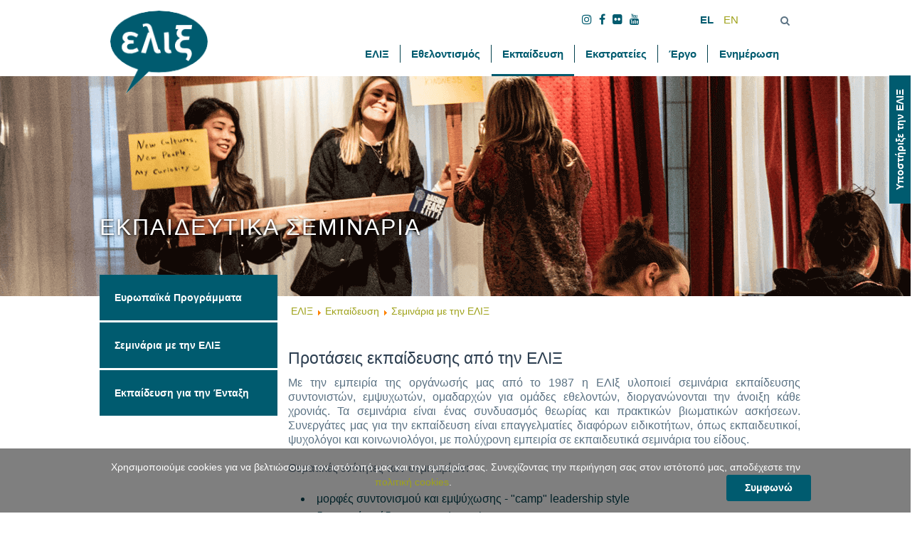

--- FILE ---
content_type: text/html; charset=utf-8
request_url: https://elix.org.gr/training/elix-seminars/elix-training-proposals?start=16
body_size: 12541
content:
<!DOCTYPE html>
<html lang="el-gr" dir="ltr">
<head>
	<meta name="viewport" content="width=device-width, initial-scale=1.0" />
	<meta name="theme-color" content="#005b6f">
	<link href="https://fonts.googleapis.com/css?family=Noto+Sans:400,400i,700&amp;subset=greek" rel="stylesheet">
	<meta charset="utf-8" />
	<base href="https://elix.org.gr/training/elix-seminars/elix-training-proposals" />
	<meta name="rights" content="Only with the written authorization of ELIX" />
	<meta name="description" content="H MKO ΕΛΙΞ αξιοποιεί από το 1987, την εθελοντική προσφορά ανθρώπων από όλο τον κόσμο, για την πραγματοποίηση δράσεων που στοχεύουν στην προστασία περιβάλλοντος, την κοινωνική προσφορά και την διατήρηση της πολιτιστικής κληρονομιάς της Ελλάδας" />
	<title>Προτάσεις για εκπαίδευση από την ΕΛΙΞ - Results from #16</title>
	<link href="/training/elix-seminars/elix-training-proposals?format=feed&amp;type=rss" rel="alternate" type="application/rss+xml" title="RSS 2.0" />
	<link href="/training/elix-seminars/elix-training-proposals?format=feed&amp;type=atom" rel="alternate" type="application/atom+xml" title="Atom 1.0" />
	<link href="/templates/elix/favicon.ico" rel="shortcut icon" type="image/vnd.microsoft.icon" />
	
	
	
	
	<link href="/plugins/system/jce/css/content.css?6772a10c078ecbce280fd9ea0dcd2b7b" rel="stylesheet" />
	<link href="/assets/css/foundation.min.css" rel="stylesheet" />
	<link href="/assets/css/elix-theme.css" rel="stylesheet" />
	<link href="/assets/css/font-awesome.min.css?6772a10c078ecbce280fd9ea0dcd2b7b" rel="stylesheet" />
	<link href="/media/com_rsform/css/front.css" rel="stylesheet" />
	<link href="/media/com_rsform/css/frameworks/responsive/responsive.css" rel="stylesheet" />
	<link href="/media/mod_languages/css/template.css?6772a10c078ecbce280fd9ea0dcd2b7b" rel="stylesheet" />
	<style>
div.mod_search106 input[type="search"]{ width:auto; }
	</style>
	<script src="/media/jui/js/jquery.min.js?6772a10c078ecbce280fd9ea0dcd2b7b"></script>
	<script src="/media/jui/js/jquery-noconflict.js?6772a10c078ecbce280fd9ea0dcd2b7b"></script>
	<script src="/media/jui/js/jquery-migrate.min.js?6772a10c078ecbce280fd9ea0dcd2b7b"></script>
						<script src="/media/system/js/caption.js?6772a10c078ecbce280fd9ea0dcd2b7b"></script>
	<script src="/assets/js/jquery.cookie.js"></script>
	<script src="/assets/js/elix-theme.js"></script>
	<script src="/assets/js/foundation.min.js"></script>
	<script src="/media/com_rsform/js/script.js"></script>
	<script src="https://www.google.com/recaptcha/api.js?render=explicit"></script>
	<script src="/media/com_rsform/js/recaptchav2.js"></script>
	<!--[if lt IE 9]><script src="/media/system/js/html5fallback.js?6772a10c078ecbce280fd9ea0dcd2b7b"></script><![endif]-->
	<script>

jQuery(window).on('load',  function() {
				new JCaption('img.caption');
			});function RSFormProInvisibleCallback3()
{
	var form = RSFormPro.getForm(3);
	if (typeof form.submit != 'function') {
		document.createElement('form').submit.call(form)
	} else {
		form.submit();
	}
}

RSFormProReCAPTCHAv2.loaders.push(function(){
	var id = grecaptcha.render('g-recaptcha-27', {"sitekey":"6LcqunIUAAAAAPtRQyaezyYCnsPemioJUxQkuZsR","theme":"light","type":"image","size":"normal"});
	RSFormProReCAPTCHAv2.forms[3] = id;
	
});
	</script>
	<meta property="og:title"        content="Προτάσεις εκπαίδευσης από την ΕΛΙΞ"/>
<meta property="fb:app_id"       content="1114970278667685"/>
<meta property="og:description"  content="Με την εμπειρία της οργάνωσής μας από το 1987 η ΕΛΙξ υλοποιεί σεμινάρια εκπαίδευσης συντονιστών, εμψυχωτών, ομαδαρχών για ομάδες εθελοντών, διοργανώνονται την άνοιξη κάθε χρονιάς. Τα σεμινάρια είναι ένας συνδυασμός θεωρίας και πρακτικών βιωματικών ασκήσεων. Συνεργάτες μας για την εκπαίδευση είναι επαγγελματίες διαφόρων ειδικοτήτων, όπως εκπαιδευτικοί, ψυχολόγοι και κοινωνιολόγοι, με πολύχρονη εμπειρία σε εκπαιδευτικά σεμινάρια του είδους.
Θεματικές ενότητες των σεμιναρίων:

μορφές συντονισμού και εμψύχωσης - "camp" leadership style
δυναμική ομάδας - group dynamics
επικοινωνία - communication skills
διαπολιτισμική επικοινωνία - intercultural training
συνεργασία με τον συντονιστή - co-leadership
επίλυση συγκρούσεων - conflict resolution
ενδυνάμωση / δόμηση ομάδας - team building
"/>
<meta property="og:type"         content="article"/>
<meta property="og:url"          content="https://elix.org.gr/training/elix-seminars/elix-training-proposals"/>
<meta property="og:image"        content="https://elix.org.gr/images/revslider/uploads/main-rotation-active-citizens-elix.png"/>
<meta property="og:site_name"    content="Elix - Προγράμματα Εθελοντικής Εργασίας"/>
<meta property="fb:admins"       content="100005829883677"/>
	<style>
.formResponsive .formHorizontal .formControlLabel {display:none;}
.formResponsive .formHorizontal .formControls {margin-left:0px;}
.formResponsive textarea, .formResponsive input[type="text"], .formResponsive input[type="number"], .formResponsive input[type="email"], .formResponsive input[type="tel"], .formResponsive input[type="url"], .formResponsive input[type="password"] {border-radius: 0px;padding: 10px 10px;margin: 0;width: 90%!important;;}
.formResponsive .formHorizontal .rsform-block {margin-bottom: 0px;}
.formResponsive input[type="submit"], .formResponsive button[type="submit"] {width: 97%;background: #1abc9c;border: none;box-shadow: none;font-size: 15px;letter-spacing: 1px;padding: 13px;font-weight: 600;}
.formResponsive input[type="submit"]:hover , .formResponsive button[type="submit"]:hover {background: #005b6f;}
</style>

</head>
<body class="site com_content view-category layout-blog no-task itemid-120">
<script type="text/javascript">
  var _gaq = _gaq || [];
  _gaq.push(['_setAccount', 'UA-22438840-1']);
  _gaq.push(['_trackPageview']);

  (function() {
    var ga = document.createElement('script'); ga.type = 'text/javascript'; ga.async = true;
    ga.src = ('https:' == document.location.protocol ? 'https://ssl' : 'http://www') + '.google-analytics.com/ga.js';
    var s = document.getElementsByTagName('script')[0]; s.parentNode.insertBefore(ga, s);
  })();
</script>
	<div class="Header" id="Menu">
		<div class="row">
			<div class="elix-logo small-6 medium-2 columns">
				<a href="/" title="ΕΛΙΞ Προγραμματα Εθελοντικης Εργασιας">
					<img src="/assets/imgs/elix-logo.png" alt="ΕΛΙΞ Προγραμματα Εθελοντικης Εργασιας" />
				</a>
			</div>
			<div class="elix-header small-6 medium-10 columns">
				<div class="top-area">
					

<div class="custom-socials small-2 medium-offset-7 columns"  >
	<p><a href="https://www.instagram.com/elix.greece/" target="_blank" rel="noopener"><i class="fa fa-instagram"></i></a><a href="https://www.facebook.com/ELIX.Greece/" target="_blank" rel="noopener"><i class="fa fa-facebook"></i></a><a href="http://www.flickr.com/photos/elix-ngo-greece/collections/" target="_blank" rel="noopener"><i class="fa fa-flickr"></i></a><a href="http://www.youtube.com/user/ELIXgr" target="_blank" rel="noopener"><i class="fa fa-youtube"></i></a></p></div>
<div class="mod-languages small-2 columns">

	<ul class="lang-inline">
						<li class="lang-active" dir="ltr">
			<a href="/training/elix-seminars/elix-training-proposals?start=16">
							EL						</a>
			</li>
								<li dir="ltr">
			<a href="/en/">
							EN						</a>
			</li>
				</ul>

</div>

					<div class="searchButton small-1 small-offset-3 medium-offset-0 columns">
						<i class="fa fa-search"></i>
					</div>
					<div class="clear"></div>
				</div>
				<div class="mainMenu small-11 medium-12 columns">
					<ul class="nav menu">
<li class="item-102 deeper parent"><a href="/i-elix" title="Μάθε τι είναι η ΕΛΙΞ" class="first">ΕΛΙΞ</a><ul class="nav-child unstyled small"><li class="item-854"><a href="/i-elix" >Ιστορία και Όραμα</a></li><li class="item-276"><a href="/i-elix/aksies-apostoli-orama" class=" .first">Αξίες και Πολιτικές</a></li><li class="item-648"><a href="/i-elix/dioikitiko-simvoulio-policies" >Διοικητικό Συμβούλιο, Οργανόγραμμα &amp; Οικονομικά στοιχεία</a></li><li class="item-651"><a href="/i-elix/networks-inscriptions-of-elix-menu" >Δίκτυα, Πιστοποιήσεις και Μητρώα</a></li><li class="item-277"><a href="/i-elix/our-awards-vravefseis-el" >Τιμητικές Διακρίσεις και Βραβεύσεις</a></li><li class="item-278 parent"><a href="/i-elix/ypostiriktes" class=".last">Υποστηρικτές</a></li><li class="item-560"><a href="/i-elix/theseis-ergasias" >Θέσεις Εργασίας, Προκηρύξεις</a></li></ul></li><li class="item-188 deeper parent"><a href="/be-volunteer-gr" title="Γίνε εθελοντής, σε WorkCamp, EVS, μικρές ημερήσιες δράσεις"><img src="/images/ELIX_Activities_photos/2018/actions-in-greece/ethelontismoselixfrontpage.jpg" alt="Εθελοντισμός" /><span class="image-title">Εθελοντισμός</span></a><ul class="nav-child unstyled small"><li class="item-245 parent"><a href="/be-volunteer-gr/esc-gr" >Ευρωπαϊκό Σώμα Αλληλεγγύης (ESC)</a></li><li class="item-244 parent"><a href="/be-volunteer-gr/workcamps-gr" >Προγράμματα εθελοντικής εργασίας - Workcamps</a></li><li class="item-246 parent"><a href="/be-volunteer-gr/small-medium-actions-gr" >Εθελοντικές Δράσεις στην Ελλάδα</a></li><li class="item-966 parent"><a href="/be-volunteer-gr/aeithalia-eu-zin-megaluteres-ilikies-gr-menu" >Αειθαλεία - ευ ζην στις μεγαλύτερες ηλικίες</a></li></ul></li><li class="item-106 active deeper parent"><a href="/training" title="Ευρωπαϊκά Προγράμματα, Ανταλλαγές Νέων, Σεμινάρια με την ΕΛΙΞ"><img src="/images/category-images/ekpaideusielixfrontpage-square.jpg" alt="Εκπαίδευση" /><span class="image-title">Εκπαίδευση</span></a><ul class="nav-child unstyled small"><li class="item-109 parent"><a href="/training/eu-projects" title="Ανταλλαγές Νέων, Σεμινάρια, Μη Τυπική Μάθηση"><img src="/images/category-images/moduleeuropeanprogramselix_1.jpg" alt="Ευρωπαϊκά Προγράμματα" /><span class="image-title">Ευρωπαϊκά Προγράμματα</span></a></li><li class="item-110 active parent"><a href="/training/elix-seminars" ><img src="/images/category-images/moduleekpaideusielix.jpg" alt="Σεμινάρια με την ΕΛΙΞ" /><span class="image-title">Σεμινάρια με την ΕΛΙΞ</span></a></li><li class="item-850"><a href="/megala-programmata-elix/koinonika-programmata-stiriksis-evaloton-omadon/the-learning-for-intergration-project-elix-unicef-gr" >Εκπαίδευση για την Ένταξη</a></li></ul></li><li class="item-107 deeper parent"><a href="/campaign-information-events" title="Διεθνείς Εκστρατείες, Δράσεις Ενημέρωσης"><img src="/images/ELIX_Activities_photos/2018/actions-in-greece/elix-anoixta-scholeia-may-2018.jpg" alt="Εκστρατείες" /><span class="image-title">Εκστρατείες</span></a><ul class="nav-child unstyled small"><li class="item-268"><a href="/campaign-information-events/campaign-events-gr" >Διεθνείς εκστρατείες </a></li><li class="item-269"><a href="/campaign-information-events/information-events-gr" >Δράσεις Ενημέρωσης</a></li><li class="item-270"><a href="/campaign-information-events/synergeies-diktiosi-menu" >Συνέργειες και Δικτύωση</a></li></ul></li><li class="item-739 deeper parent"><a href="/ergo" title="Οργάνωσε Δράση με την ΕΛΙΞ, συνεργάσου, στήριξε, πρότεινε"><img src="/images/ELIX_Activities_photos/2018/actions-in-greece/auto-to-kalokairi-elefsina-2018-13.jpg" alt="Έργο" /><span class="image-title">Έργο</span></a><ul class="nav-child unstyled small"><li class="item-848"><a href="/ergo" >Το 'Εργο μας</a></li><li class="item-740"><a href="/ergo/all-elix-workcamp-on-map-el" ><img src="/images/various/elix-workcamps-map.png" alt="Όλα τα WorkCamp μας από το 1987" /><span class="image-title">Όλα τα WorkCamp μας από το 1987</span></a></li><li class="item-756 parent"><a href="/ergo/organose-drasi" title="Οργάνωσε Δράση με την ΕΛΙΞ, συνεργάσου, στήριξε, πρότεινε"><img src="/images/ELIX_Activities_photos/ainm-gifs/gr-workcamps-anim.gif" alt="Οργάνωσε Δράση με την ΕΛΙΞ" /><span class="image-title">Οργάνωσε Δράση με την ΕΛΙΞ</span></a></li></ul></li><li class="item-135 default"><a href="/" title="Αρχική Σελίδα" class=" hide">Αρχική</a></li><li class="item-108 deeper parent"><a href="/press-announcements" title="Ανακοινώσεις, δελτία τύπου της ΕΛΙΞ">Ενημέρωση</a><ul class="nav-child unstyled small"><li class="item-289"><a href="/deltia-typou-anakoinoseis" >Ανακοινώσεις και Δελτία Τύπου</a></li><li class="item-855"><a href="/press-announcements/egrapsan-gia-tin-elix-menu" >Έγραψαν για την ΕΛΙΞ</a></li><li class="item-301"><a href="http://www.youtube.com/playlist?list=PLs4UMOcjAdwae9Gm1UpYTwOk0hUh8np1c" target="_blank" rel="noopener noreferrer">Έδειξαν για την ΕΛΙΞ</a></li><li class="item-851 parent"><a href="/press-announcements/contact-elix" >Επικοινωνία με την ΕΛΙΞ</a></li></ul></li></ul>

				</div>
				<div id="toggler" class="small-1 columns"><i class="fa fa-bars"></i></div>
			</div>
			
			<div id="search-area"><div class="search mod_search106">
	<form action="/training/elix-seminars/elix-training-proposals" method="post" class="form-inline">
		<label for="mod-search-searchword106" class="element-invisible">Αναζήτηση...</label> <input name="searchword" id="mod-search-searchword106" maxlength="200"  class="inputbox search-query input-medium" type="search" size="18" placeholder="Αναζήτηση..." />		<input type="hidden" name="task" value="search" />
		<input type="hidden" name="option" value="com_search" />
		<input type="hidden" name="Itemid" value="733" />
	</form>
</div>
</div>
		</div>
	</div>
			<div class="elixHeader">
			

<div class="customHeader"  style="background-image: url(/images/headers/ekpaideusi.png)" >
	<div class="row">
<h1>ΕΚΠΑΙΔΕΥΤΙΚΑ ΣΕΜΙΝΑΡΙΑ</h1>
</div></div>

		</div>
				<div class="clr"></div>
	<div class="Content">
		<div class="row">
							
				<div class="sidebar small-1 medium-3 columns">
					<div id="sidebarToggler"><i class="fa fa-bars"></i> <div>SIDE MENU</div></div>
					<div class="clr"></div><div class=""><div class="row"><ul class="nav menu">
<li class="item-109 parent"><a href="/training/eu-projects" title="Ανταλλαγές Νέων, Σεμινάρια, Μη Τυπική Μάθηση"><img src="/images/category-images/moduleeuropeanprogramselix_1.jpg" alt="Ευρωπαϊκά Προγράμματα" /><span class="image-title">Ευρωπαϊκά Προγράμματα</span></a></li><li class="item-110 parent"><a href="/training/elix-seminars" ><img src="/images/category-images/moduleekpaideusielix.jpg" alt="Σεμινάρια με την ΕΛΙΞ" /><span class="image-title">Σεμινάρια με την ΕΛΙΞ</span></a></li><li class="item-850"><a href="/megala-programmata-elix/koinonika-programmata-stiriksis-evaloton-omadon/the-learning-for-intergration-project-elix-unicef-gr" >Εκπαίδευση για την Ένταξη</a></li></ul>
</div><div class="clr"></div></div>
				</div>
				<div class="mainContent small-11 medium-9 columns">
							
<ul itemscope itemtype="https://schema.org/BreadcrumbList" class="breadcrumb">
			<li class="active">
			<span class="divider icon-location"></span>
		</li>
	
				<li itemprop="itemListElement" itemscope itemtype="https://schema.org/ListItem">
									<a itemprop="item" href="/" class="pathway"><span itemprop="name">ΕΛΙΞ</span></a>
				
									<span class="divider">
						<img src="/media/system/images/arrow.png" alt="" />					</span>
								<meta itemprop="position" content="1">
			</li>
					<li itemprop="itemListElement" itemscope itemtype="https://schema.org/ListItem">
									<a itemprop="item" href="/training" class="pathway"><span itemprop="name">Εκπαίδευση</span></a>
				
									<span class="divider">
						<img src="/media/system/images/arrow.png" alt="" />					</span>
								<meta itemprop="position" content="2">
			</li>
					<li itemprop="itemListElement" itemscope itemtype="https://schema.org/ListItem">
									<a itemprop="item" href="/training/elix-seminars" class="pathway"><span itemprop="name">Σεμινάρια με την ΕΛΙΞ</span></a>
				
								<meta itemprop="position" content="3">
			</li>
		</ul>

				
<div class="blog" itemscope itemtype="https://schema.org/Blog">
	
			<h2> 							<span class="subheading-category">Προτάσεις εκπαίδευσης από την ΕΛΙΞ</span>
					</h2>
		
	
			<div class="category-desc clearfix">
													
        <p style="text-align: justify;">Με την εμπειρία της οργάνωσής μας από το 1987 η ΕΛΙξ υλοποιεί σεμινάρια εκπαίδευσης συντονιστών, εμψυχωτών, ομαδαρχών για ομάδες εθελοντών, διοργανώνονται την άνοιξη κάθε χρονιάς. Τα σεμινάρια είναι ένας συνδυασμός θεωρίας και πρακτικών βιωματικών ασκήσεων. Συνεργάτες μας για την εκπαίδευση είναι επαγγελματίες διαφόρων ειδικοτήτων, όπως εκπαιδευτικοί, ψυχολόγοι και κοινωνιολόγοι, με πολύχρονη εμπειρία σε εκπαιδευτικά σεμινάρια του είδους.</p>
<p style="text-align: justify;">Θεματικές ενότητες των σεμιναρίων:</p>
<ul>
<li style="text-align: justify;">μορφές συντονισμού και εμψύχωσης - "camp" leadership style</li>
<li style="text-align: justify;">δυναμική ομάδας - group dynamics</li>
<li style="text-align: justify;">επικοινωνία - communication skills</li>
<li style="text-align: justify;">διαπολιτισμική επικοινωνία - intercultural training</li>
<li style="text-align: justify;">συνεργασία με τον συντονιστή - co-leadership</li>
<li style="text-align: justify;">επίλυση συγκρούσεων - conflict resolution</li>
<li style="text-align: justify;">ενδυνάμωση / δόμηση ομάδας - team building</li>
</ul>        								</div>
	
	
				<div class="items-leading clearfix">
							<div class="elix-cat-article leading leading-0"
					itemprop="blogPost" itemscope itemtype="https://schema.org/BlogPosting">
					

	<div class="page-header">
					<h2 itemprop="name">
									<a href="/training/elix-seminars/elix-training-proposals/omadarchis-team-leader-seminar-elix-2019" itemprop="url">
						Γίνε Ομαδάρχης - Σεμινάριο Εκπαίδευσης Ομαδαρχών της ΕΛΙΞ - 2019					</a>
							</h2>
				
		
				
			</div>



  		<dl class="article-info muted">

		
			<dt class="article-info-term">
							</dt>

			
			
			
			
			
		
												<dd class="create">
					<span class="icon-calendar" aria-hidden="true"></span>
					<time datetime="2019-04-09T13:45:28+03:00" itemprop="dateCreated">
						Δημιουργήθηκε : 09 Απριλίου 2019					</time>
			</dd>			
			
						</dl>
	<div class="category-article-image">
			<div class="pull-left item-image">
			<a href="/training/elix-seminars/elix-training-proposals/omadarchis-team-leader-seminar-elix-2019"><img
			 src="/images/ELIX_Activities_photos/2013/various/Seminario_Omadarxwn_2013_92.JPG" alt="" itemprop="thumbnailUrl"/></a>
		</div>
</div>


<p>H EΛΙΞ οργανώνει το <strong>ετήσιο σεμινάριο εκπαίδευσης ομαδαρχών</strong> για όσους θέλουν να ζήσουν την εμπειρία του συντονισμού μιας <strong>διεθνούς ομάδας εθελοντών</strong> στο πλαίσιο των κοινωνικών προγραμμάτων που υλοποιεί στην Ελλάδα το καλοκαίρι του 2019.</p>
<p>Το σεμινάριο θα πραγματοποιηθεί <strong>το Σαββατοκύριακο, 11-12 Μαΐου, από τις 10:00 έως τις 18:00 στην Αθήνα</strong> και περιλαμβάνει διάφορες θεματικές σχετικές με τη διαχείριση εθελοντικών ομάδων, την επίλυση συγκρούσεων, τη διαπολιτισμική εκπαίδευση, καθώς και πρακτικά θέματα οργάνωσης και συντονισμού εθελοντικών δράσεων στο πεδίο.</p>


	
<p class="readmore">
			<a class="btn" href="/training/elix-seminars/elix-training-proposals/omadarchis-team-leader-seminar-elix-2019" itemprop="url" aria-label="Περισσότερα:  Γίνε Ομαδάρχης - Σεμινάριο Εκπαίδευσης Ομαδαρχών της ΕΛΙΞ - 2019">
			<span class="icon-chevron-right" aria-hidden="true"></span>			Περισσότερα...		</a>
	</p>



					<div class="clear"></div>
				</div>
											<div class="elix-cat-article leading leading-1"
					itemprop="blogPost" itemscope itemtype="https://schema.org/BlogPosting">
					

	<div class="page-header">
					<h2 itemprop="name">
									<a href="/training/elix-seminars/elix-training-proposals/seminar-ekmathisi-ellinikon-se-prosfiges-feb-2019" itemprop="url">
						Εργαστήριο με τίτλο «Διδασκαλία της Ελληνικής σε πρόσφυγες και βιωματικές δραστηριότητες ενδυνάμωσης» από την ΕΛΙΞ					</a>
							</h2>
				
		
				
			</div>



  		<dl class="article-info muted">

		
			<dt class="article-info-term">
							</dt>

			
			
			
			
			
		
												<dd class="create">
					<span class="icon-calendar" aria-hidden="true"></span>
					<time datetime="2019-02-20T12:34:32+02:00" itemprop="dateCreated">
						Δημιουργήθηκε : 20 Φεβρουαρίου 2019					</time>
			</dd>			
			
						</dl>
	<div class="category-article-image">
			<div class="pull-left item-image">
			<a href="/training/elix-seminars/elix-training-proposals/seminar-ekmathisi-ellinikon-se-prosfiges-feb-2019"><img
			 src="/images/Applic_Forms_Docs/2019/elix-activities/elix-training-2026_02.png" alt="" itemprop="thumbnailUrl"/></a>
		</div>
</div>


<p><strong>«Εργαστήριο με τίτλο «Διδασκαλία της Ελληνικής σε πρόσφυγες και βιωματικές δραστηριότητες ενδυνάμωσης»</strong> διοργανώνει η ΕΛΙΞ με εκπαιδεύτρια την κ. Ειρήνη Παθιάκη.</p>
<p>Στο Εργαστήριο θα παρουσιαστούν οι <strong>καινοτόμες μέθοδοι</strong> και πιο συγκεκριμένα η διδασκαλία της Ελληνικής <strong>ως δεύτερης γλώσσας</strong> που εφαρμόζει η ΕΛΙΞ στο πρόγραμμα «Εκπαίδευση για την Ένταξη: Ποιοτική μάθηση και μη τυπική εκπαίδευση για παιδιά, πρόσφυγες και μετανάστες στην Ελλάδα» που υλοποιεί στην Αττική με την υποστήριξη της UNICEF και τη χρηματοδότηση της DG ECHO.</p>


	
<p class="readmore">
			<a class="btn" href="/training/elix-seminars/elix-training-proposals/seminar-ekmathisi-ellinikon-se-prosfiges-feb-2019" itemprop="url" aria-label="Περισσότερα:  Εργαστήριο με τίτλο «Διδασκαλία της Ελληνικής σε πρόσφυγες και βιωματικές δραστηριότητες ενδυνάμωσης» από την ΕΛΙΞ">
			<span class="icon-chevron-right" aria-hidden="true"></span>			Περισσότερα...		</a>
	</p>



					<div class="clear"></div>
				</div>
											<div class="elix-cat-article leading leading-2"
					itemprop="blogPost" itemscope itemtype="https://schema.org/BlogPosting">
					

	<div class="page-header">
					<h2 itemprop="name">
									<a href="/training/elix-seminars/elix-training-proposals/actions-calendar-elix-multispace" itemprop="url">
						Ημερολόγιο δραστηριοτήτων στον πολυχώρο της ΕΛΙΞ p^2 multispace					</a>
							</h2>
				
		
				
			</div>



  		<dl class="article-info muted">

		
			<dt class="article-info-term">
							</dt>

			
			
			
			
			
		
												<dd class="create">
					<span class="icon-calendar" aria-hidden="true"></span>
					<time datetime="2019-01-16T17:17:39+02:00" itemprop="dateCreated">
						Δημιουργήθηκε : 16 Ιανουαρίου 2019					</time>
			</dd>			
			
						</dl>
	<div class="category-article-image">
			<div class="pull-left item-image">
			<a href="/training/elix-seminars/elix-training-proposals/actions-calendar-elix-multispace"><img
			 src="/images/ELIX_Logos_NEW/Varietions_of_ELIX_logo/p2-multuspace-by-elix-big.png" alt="" itemprop="thumbnailUrl"/></a>
		</div>
</div>


<p>Βρείτε στο ημερολόγιο αυτό τις δραστηριότητες που υπάρχουν στον χώρο.</p>
<p>Σε περιπτώσεις νέων προτάσεων ή για άμεση επικοινωνία με την υπεύθυνη του χώρου μπορείτε να στείλετε email στο <span id="cloak594e2e6cf5bb20e1f4d0ebc90e88b36c">Αυτή η διεύθυνση ηλεκτρονικού ταχυδρομείου προστατεύεται από τους αυτοματισμούς αποστολέων ανεπιθύμητων μηνυμάτων. Χρειάζεται να ενεργοποιήσετε τη JavaScript για να μπορέσετε να τη δείτε.</span><script type='text/javascript'>
				document.getElementById('cloak594e2e6cf5bb20e1f4d0ebc90e88b36c').innerHTML = '';
				var prefix = '&#109;a' + 'i&#108;' + '&#116;o';
				var path = 'hr' + 'ef' + '=';
				var addy594e2e6cf5bb20e1f4d0ebc90e88b36c = 'p2.m&#117;lt&#105;sp&#97;c&#101;' + '&#64;';
				addy594e2e6cf5bb20e1f4d0ebc90e88b36c = addy594e2e6cf5bb20e1f4d0ebc90e88b36c + '&#101;l&#105;x' + '&#46;' + '&#111;rg' + '&#46;' + 'gr';
				var addy_text594e2e6cf5bb20e1f4d0ebc90e88b36c = 'p2.m&#117;lt&#105;sp&#97;c&#101;' + '&#64;' + '&#101;l&#105;x' + '&#46;' + '&#111;rg' + '&#46;' + 'gr';document.getElementById('cloak594e2e6cf5bb20e1f4d0ebc90e88b36c').innerHTML += '<a ' + path + '\'' + prefix + ':' + addy594e2e6cf5bb20e1f4d0ebc90e88b36c + '\'>'+addy_text594e2e6cf5bb20e1f4d0ebc90e88b36c+'<\/a>';
		</script>&nbsp;&nbsp;</p>


	
<p class="readmore">
			<a class="btn" href="/training/elix-seminars/elix-training-proposals/actions-calendar-elix-multispace" itemprop="url" aria-label="Περισσότερα:  Ημερολόγιο δραστηριοτήτων στον πολυχώρο της ΕΛΙΞ p^2 multispace">
			<span class="icon-chevron-right" aria-hidden="true"></span>			Περισσότερα...		</a>
	</p>



					<div class="clear"></div>
				</div>
											<div class="elix-cat-article leading leading-3"
					itemprop="blogPost" itemscope itemtype="https://schema.org/BlogPosting">
					

	<div class="page-header">
					<h2 itemprop="name">
									<a href="/training/elix-seminars/elix-training-proposals/multicultural-theater-seminar-p2-elix" itemprop="url">
						Δωρεάν διαπολιτισμικό σεμινάριο θεάτρου από την ΕΛΙΞ					</a>
							</h2>
				
		
				
			</div>



  		<dl class="article-info muted">

		
			<dt class="article-info-term">
							</dt>

			
			
			
			
			
		
												<dd class="create">
					<span class="icon-calendar" aria-hidden="true"></span>
					<time datetime="2018-10-22T16:31:53+03:00" itemprop="dateCreated">
						Δημιουργήθηκε : 22 Οκτωβρίου 2018					</time>
			</dd>			
			
						</dl>
	<div class="category-article-image">
			<div class="pull-left item-image">
			<a href="/training/elix-seminars/elix-training-proposals/multicultural-theater-seminar-p2-elix"><img
			 src="/images/Applic_Forms_Docs/2018/various/p_2-theater-workshop.png" alt="" itemprop="thumbnailUrl"/></a>
		</div>
</div>


<p>Ακόμη ένα δωρεάν διαπολιτισμικό σεμινάριο διοργανώνει η ΕΛΙΞ, αυτή τη φορά για το Θέατρο.</p>
<p>Πιο συγκεκριμένα, οι συμμετέχοντες θα έχουν την ευκαιρία να <strong>μάθουν αυτοσχεδιασμό, λεκτική και μη λεκτική επικοινωνία, καθώς και τεχνικές θεάτρου.</strong></p>


	
<p class="readmore">
			<a class="btn" href="/training/elix-seminars/elix-training-proposals/multicultural-theater-seminar-p2-elix" itemprop="url" aria-label="Περισσότερα:  Δωρεάν διαπολιτισμικό σεμινάριο θεάτρου από την ΕΛΙΞ">
			<span class="icon-chevron-right" aria-hidden="true"></span>			Περισσότερα...		</a>
	</p>



					<div class="clear"></div>
				</div>
											<div class="elix-cat-article leading leading-4"
					itemprop="blogPost" itemscope itemtype="https://schema.org/BlogPosting">
					

	<div class="page-header">
					<h2 itemprop="name">
									<a href="/training/elix-seminars/elix-training-proposals/art-n-craft-p2-elix-workshop-oct-2018" itemprop="url">
						Δωρεάν διαπολιτισμικό σεμινάριο «Arts and Crafts» από την ΕΛΙΞ					</a>
							</h2>
				
		
				
			</div>



  		<dl class="article-info muted">

		
			<dt class="article-info-term">
							</dt>

			
			
			
			
			
		
												<dd class="create">
					<span class="icon-calendar" aria-hidden="true"></span>
					<time datetime="2018-10-15T16:14:41+03:00" itemprop="dateCreated">
						Δημιουργήθηκε : 15 Οκτωβρίου 2018					</time>
			</dd>			
			
						</dl>
	<div class="category-article-image">
			<div class="pull-left item-image">
			<a href="/training/elix-seminars/elix-training-proposals/art-n-craft-p2-elix-workshop-oct-2018"><img
			 src="/images/Deltia_Tupou/2018/art-n-crafts-workshop-p2-elix.png" alt="" itemprop="thumbnailUrl"/></a>
		</div>
</div>


<p>Μια νέα σειρά <strong>διαπολιτισμικών σεμιναρίων με τίτλο «Arts and Crafts»</strong> πρόκειται να προσφέρει η ΕΛΙΞ στο πλαίσιο των δωρεάν μαθημάτων που πραγματοποιούνται στον πολυχώρο «P^2», ξεκινώντας αυτή την εβδομάδα και πιο συγκεκριμένα, αύριο, Τρίτη, 16 Οκτωβρίου.</p>


	
<p class="readmore">
			<a class="btn" href="/training/elix-seminars/elix-training-proposals/art-n-craft-p2-elix-workshop-oct-2018" itemprop="url" aria-label="Περισσότερα:  Δωρεάν διαπολιτισμικό σεμινάριο «Arts and Crafts» από την ΕΛΙΞ">
			<span class="icon-chevron-right" aria-hidden="true"></span>			Περισσότερα...		</a>
	</p>



					<div class="clear"></div>
				</div>
											<div class="elix-cat-article leading leading-5"
					itemprop="blogPost" itemscope itemtype="https://schema.org/BlogPosting">
					

	<div class="page-header">
					<h2 itemprop="name">
									<a href="/training/elix-seminars/elix-training-proposals/seminario-epagkelmatikou-prosanatolismou-elix-learning-center" itemprop="url">
						Σεμινάριο επαγγελματικού προσανατολισμού με θέμα την φωτογραφία στο Εκπαιδευτικό Κέντρο της Πατησίων					</a>
							</h2>
				
		
				
			</div>



  		<dl class="article-info muted">

		
			<dt class="article-info-term">
							</dt>

			
			
			
			
			
		
												<dd class="create">
					<span class="icon-calendar" aria-hidden="true"></span>
					<time datetime="2018-10-05T14:59:28+03:00" itemprop="dateCreated">
						Δημιουργήθηκε : 05 Οκτωβρίου 2018					</time>
			</dd>			
			
						</dl>
	<div class="category-article-image">
			<div class="pull-left item-image">
			<a href="/training/elix-seminars/elix-training-proposals/seminario-epagkelmatikou-prosanatolismou-elix-learning-center"><img
			 src="/images/ELIX_Activities_photos/2018/elix-unicef/elix-lc-patision-orientation-sem-oct-2018-2.jpg" alt="" itemprop="thumbnailUrl"/></a>
		</div>
</div>


<p>Με μεγάλη επιτυχία ολοκληρώθηκε η πρώτη εκδήλωση <strong>"job orientation"</strong> που πραγματοποιήθηκε στο εκπαιδευτικό κέντρο της <strong>ΕΛΙΞ στην Πατησίων</strong>.</p>


	
<p class="readmore">
			<a class="btn" href="/training/elix-seminars/elix-training-proposals/seminario-epagkelmatikou-prosanatolismou-elix-learning-center" itemprop="url" aria-label="Περισσότερα:  Σεμινάριο επαγγελματικού προσανατολισμού με θέμα την φωτογραφία στο Εκπαιδευτικό Κέντρο της Πατησίων">
			<span class="icon-chevron-right" aria-hidden="true"></span>			Περισσότερα...		</a>
	</p>



					<div class="clear"></div>
				</div>
											<div class="elix-cat-article leading leading-6"
					itemprop="blogPost" itemscope itemtype="https://schema.org/BlogPosting">
					

	<div class="page-header">
					<h2 itemprop="name">
									<a href="/training/elix-seminars/elix-training-proposals/dorean-mathimata-fotografias-elix-sept-2018" itemprop="url">
						Δωρεάν Μαθήματα Φωτογραφίας από την ΕΛΙΞ					</a>
							</h2>
				
		
				
			</div>



  		<dl class="article-info muted">

		
			<dt class="article-info-term">
							</dt>

			
			
			
			
			
		
												<dd class="create">
					<span class="icon-calendar" aria-hidden="true"></span>
					<time datetime="2018-09-28T16:21:15+03:00" itemprop="dateCreated">
						Δημιουργήθηκε : 28 Σεπτεμβρίου 2018					</time>
			</dd>			
			
						</dl>
	<div class="category-article-image">
			<div class="pull-left item-image">
			<a href="/training/elix-seminars/elix-training-proposals/dorean-mathimata-fotografias-elix-sept-2018"><img
			 src="/images/Applic_Forms_Docs/2018/various/photography-workshop-elix-p2.png" alt="" itemprop="thumbnailUrl"/></a>
		</div>
</div>


<p><strong>Δωρεάν μαθήματα φωτογραφίας προσφέρει η ΕΛΙΞ</strong> από την ερχόμενη Δευτέρα, 1 Οκτωβρίου.</p>
<p>Το διαπολιτισμικό σεμινάριο που περιλαμβάνει μεταξύ άλλων <strong>εκμάθηση λήψης και επεξεργασίας φωτογραφιών</strong>, καθώς και photo shooting tours στην Αθήνα θα προσφέρεται σε κάθε ενδιαφερόμενο/η, <strong>κάθε Δευτέρα και Παρασκευή στις 18:00</strong>.</p>


	
<p class="readmore">
			<a class="btn" href="/training/elix-seminars/elix-training-proposals/dorean-mathimata-fotografias-elix-sept-2018" itemprop="url" aria-label="Περισσότερα:  Δωρεάν Μαθήματα Φωτογραφίας από την ΕΛΙΞ">
			<span class="icon-chevron-right" aria-hidden="true"></span>			Περισσότερα...		</a>
	</p>



					<div class="clear"></div>
				</div>
											<div class="elix-cat-article leading leading-7"
					itemprop="blogPost" itemscope itemtype="https://schema.org/BlogPosting">
					

	<div class="page-header">
					<h2 itemprop="name">
									<a href="/training/elix-seminars/elix-training-proposals/elix-etoimoi-gia-ethelontismo-sto-eksoteriko-seminar-2018" itemprop="url">
						ΕΛΙΞ 2018 - Σεμινάριο «Έτοιμοι για το workcamp;»					</a>
							</h2>
				
		
				
			</div>



  		<dl class="article-info muted">

		
			<dt class="article-info-term">
							</dt>

			
			
			
			
			
		
												<dd class="create">
					<span class="icon-calendar" aria-hidden="true"></span>
					<time datetime="2018-06-28T12:52:51+03:00" itemprop="dateCreated">
						Δημιουργήθηκε : 28 Ιουνίου 2018					</time>
			</dd>			
			
						</dl>
	<div class="category-article-image">
			<div class="pull-left item-image">
			<a href="/training/elix-seminars/elix-training-proposals/elix-etoimoi-gia-ethelontismo-sto-eksoteriko-seminar-2018"><img
			 src="/images/ELIX_Activities_photos/2018/various/elix-workcamp-seminar-june-2018.jpg" alt="" itemprop="thumbnailUrl"/></a>
		</div>
</div>


<p>Η ΕΛΙΞ προσφέρει και φέτος την ευκαιρία σε περισσότερους από εκατό εθελοντές να συμμετάσχουν σε προγράμματα εθελοντικής εργασίας στην Ελλάδα και στο εξωτερικό, όπως κάνει ανελλιπώς από το 1989!</p>
<p>Άνθρωποι όλων των ηλικιών, με διαφορετικό πολιτισμικό υπόβαθρο, με διαφορετικές ικανότητες και με διαφορετικές ιστορίες ζωής, θα συναντηθούν και θα προσφέρουν εθελοντικά για χάρη ενός κοινού σκοπού:</p>
<ul>
<li>Διοργάνωση θερινών κατασκηνώσεων για παιδιά στην Ελευσίνα

	
<p class="readmore">
			<a class="btn" href="/training/elix-seminars/elix-training-proposals/elix-etoimoi-gia-ethelontismo-sto-eksoteriko-seminar-2018" itemprop="url" aria-label="Περισσότερα:  ΕΛΙΞ 2018 - Σεμινάριο «Έτοιμοι για το workcamp;»">
			<span class="icon-chevron-right" aria-hidden="true"></span>			Περισσότερα...		</a>
	</p>



					<div class="clear"></div>
				</div>
									</div><!-- end items-leading -->
	
	
	
	
				<div class="pagination">
							<p class="counter pull-right"> Σελίδα 3 από 6 </p>
						<ul class="pagination-list"><li><a title="Έναρξη" href="/training/elix-seminars/elix-training-proposals?start=0" class="pagenav"><span class="icon-first"></span></a></li><li><a title="Προηγούμενο" href="/training/elix-seminars/elix-training-proposals?start=8" class="pagenav"><span class="icon-previous"></span></a></li><li class="hidden-phone"><a title="1" href="/training/elix-seminars/elix-training-proposals?start=0" class="pagenav">1</a></li><li class="hidden-phone"><a title="2" href="/training/elix-seminars/elix-training-proposals?start=8" class="pagenav">2</a></li><li class="active hidden-phone"><a>3</a></li><li class="hidden-phone"><a title="4" href="/training/elix-seminars/elix-training-proposals?start=24" class="pagenav">4</a></li><li class="hidden-phone"><a title="5" href="/training/elix-seminars/elix-training-proposals?start=32" class="pagenav">...</a></li><li class="hidden-phone"><a title="6" href="/training/elix-seminars/elix-training-proposals?start=40" class="pagenav">6</a></li><li><a title="Επόμενο" href="/training/elix-seminars/elix-training-proposals?start=24" class="pagenav"><span class="icon-next"></span></a></li><li><a title="Τέλος" href="/training/elix-seminars/elix-training-proposals?start=40" class="pagenav"><span class="icon-last"></span></a></li></ul> </div>
	</div>

				
			</div>
		</div>
	</div>
		<div class="footer" id="Footer">
		<div class="row">
            <div class="small-12 columns"><img src="/assets/imgs/footer-logo.png" alt="ελιξ - footer logo" /></div>
            <div class="clr"></div>
            <div class="footer1 small-12 medium-3 columns">
                

<div class="custom"  >
	<p style="text-align: left;">Η ΕΛΙΞ είναι μια Αστική Μη Κερδοσκοπική Εταιρεία που ιδρύθηκε το 1987 με σκοπό την προώθηση του εθελοντισμού στην Ελλάδα και υλοποιεί προγράμματα με κοινωνικό αντίκρυσμα.</p>
<p><a href="/el/i-elix">ΠΕΡΙΣΣΟΤΕΡΑ</a></p></div>


<div class="custom socials"  >
	<div class="social small-6 columns"><a href="https://www.instagram.com/elix.greece/" target="_blank" rel="noopener"><i class="fa fa-instagram"></i></a>
<div class="social-title">Find Us<br /> <span>Instagram</span></div>
</div>
<div class="social small-6 columns"><a href="http://www.flickr.com/photos/elix-ngo-greece/collections/" target="_blank" rel="noopener"><i class="fa fa-flickr"></i></a>
<div class="social-title">Find Us<br /> <span>on Flickr</span></div>
</div>
<div class="social small-6 columns"><a href="https://www.facebook.com/ELIX.Greece/" target="_blank" rel="noopener"><i class="fa fa-facebook"></i></a>
<div class="social-title">Find Us<br /> <span>on Facebook</span></div>
</div>
<div class="social small-6 columns"><a href="http://www.youtube.com/user/ELIXgr/" target="_blank" rel="noopener"><i class="fa fa-youtube"></i></a>
<div class="social-title">Find Us<br /> <span>on Youtube</span></div>
</div></div>

            </div>
            <div class="medium-1 columns"></div>
            <div class="footer2 small-12 medium-5 columns">
                

<div class="custom"  >
	<p><strong>ΕΛΙΞ - Προγράμματα Εθελοντικής Εργασίας</strong></p>
<hr />
<p><a href="https://goo.gl/maps/gDoNwiwVLK62" target="_blank" rel="noopener"><i class="fa fa-map-o"></i></a> : Βερανζέρου 15, Τ.Κ.10677 Αθήνα (5ος όροφος), Ελλάδα</p>
<hr />
<p><i class="fa fa-phone"></i> : 2103825506 (10:00 - 18:00)&nbsp;</p>
<p><i class="fa fa-envelope"></i> : <a href="mailto:elix@elix.org.gr">elix@elix.org.gr</a></p>
<hr /></div>


<div class="custom"  >
	<div data-mooform-id="53a062cc-379f-44d3-958b-af88eb110b82"></div>
<form action="https://app.moosend.com/subscribe/ddf9e2ca-e287-46f5-aa76-c41f1595942f" method="post" target="_blank" id="ms-sub-form">
<div style="margin-bottom: 10px;"><span style="font-size: 18pt;"><a href="https://elix.m-pages.com/SSJYGV/website-elix" target="_blank" rel="noopener" dir="ltr"><strong>Εγγραφείτε στο Newsletter μας</strong></a></span></div>
</form></div>

            </div>
            <div class="footer3 small-12 medium-4 columns">
                
<div class="rsform">
	<form method="post"  id="userForm" class="formResponsive" action="https://elix.org.gr/training/elix-seminars/elix-training-proposals?start=16"><h2>Φόρμα Επικοινωνίας</h2>
<div id="rsform_error_3" style="display: none;"><p class="formRed">Please complete all required fields!</p></div>
<!-- Do not remove this ID, it is used to identify the page so that the pagination script can work correctly -->
<fieldset class="formHorizontal formContainer" id="rsform_3_page_0">
	<div class="rsform-block rsform-block-name">
	<div class="formControlLabel"><strong class="formRequired"></strong></div>
		<div class="formControls">
			<div class="formBody"><input type="text" value="" size="20" placeholder="Ό&nu;&omicron;&mu;&alpha;" name="form[name]" id="name" class="rsform-input-box" /><span class="formValidation"><span id="component23" class="formNoError">Invalid Input</span></span></div>
			<p class="formDescription"></p>
		</div>
	</div>
	<div class="rsform-block rsform-block-mail">
	<div class="formControlLabel"><strong class="formRequired"></strong></div>
		<div class="formControls">
			<div class="formBody"><input type="text" value="" size="20" placeholder="Email" name="form[mail]" id="mail" class="rsform-input-box" /><span class="formValidation"><span id="component24" class="formNoError">Invalid Input</span></span></div>
			<p class="formDescription"></p>
		</div>
	</div>
	<div class="rsform-block rsform-block-text">
	<div class="formControlLabel"></div>
		<div class="formControls">
			<div class="formBody"><textarea cols="50" rows="6" placeholder="&Gamma;&rho;ά&psi;&tau;&epsilon; &tau;&omicron; &kappa;&epsilon;&iota;&mu;&epsilon;&nu;ό &sigma;&alpha;&sigmaf; &epsilon;&delta;ώ" name="form[text]" id="text" class="rsform-text-box"></textarea><span class="formValidation"><span id="component25" class="formNoError">Invalid Input</span></span></div>
			<p class="formDescription"></p>
		</div>
	</div>
	<div class="rsform-block rsform-block-captcha">
	<div class="formControlLabel"></div>
		<div class="formControls">
			<div class="formBody"><div id="g-recaptcha-27"></div>
			<noscript>
			  <div style="width: 302px; height: 352px;">
				<div style="width: 302px; height: 352px; position: relative;">
				  <div style="width: 302px; height: 352px; position: absolute;">
					<iframe src="https://www.google.com/recaptcha/api/fallback?k=6LcqunIUAAAAAPtRQyaezyYCnsPemioJUxQkuZsR" frameborder="0" scrolling="no" style="width: 302px; height:352px; border-style: none;"></iframe>
				  </div>
				  <div style="width: 250px; height: 80px; position: absolute; border-style: none; bottom: 21px; left: 25px; margin: 0px; padding: 0px; right: 25px;">
					<textarea id="g-recaptcha-response" name="g-recaptcha-response" class="g-recaptcha-response" style="width: 250px; height: 80px; border: 1px solid #c1c1c1; margin: 0px; padding: 0px; resize: none;"></textarea>
				  </div>
				</div>
			  </div>
			</noscript><span class="formValidation"><span id="component27" class="formNoError">Invalid Input</span></span></div>
			<p class="formDescription"></p>
		</div>
	</div>
	<div class="rsform-block rsform-block-submit">
	<div class="formControlLabel"></div>
		<div class="formControls">
			<div class="formBody"><button type="submit" name="form[submit]" id="submit" class="rsform-submit-button" >&Upsilon;&Pi;&Omicron;&Beta;&Omicron;&Lambda;&Eta;</button><span class="formValidation"></span></div>
			<p class="formDescription"></p>
		</div>
	</div>
</fieldset>
<input type="hidden" name="form[formId]" value="3"/></form><script type="text/javascript">RSFormPro.Ajax.URL = "\/component\/rsform\/?task=ajaxValidate";</script><script type="text/javascript">RSFormProUtils.addEvent(window, 'load', function(){var form = rsfp_getForm(3); 
			var submitElement = RSFormPro.getElementByType(3, 'submit');
			for (i = 0; i < submitElement.length; i++) {
				if (RSFormProUtils.hasClass(submitElement[i],'rsform-submit-button')) {
					RSFormProUtils.addEvent(submitElement[i],'click', (function(event) {
							event.preventDefault();
							RSClickedSubmitElement = this;
							for (j = 0; j < submitElement.length; j++) {
								submitElement[j].setAttribute('data-disableonsubmit','1');
							}
							ajaxValidation(form, undefined);
					}));
				}
			}
			});
			</script>
<script type="text/javascript">
ajaxExtraValidationScript[3] = function(task, formId, data){ 
var formComponents = {};
formComponents[23]='name';formComponents[24]='mail';formComponents[25]='text';formComponents[27]='captcha';
ajaxDisplayValidationErrors(formComponents, task, formId, data);
};
</script></div>
            </div>
        </div>
	</div>
    <div class="subfooter">
		<div class="row">
            <div class="small-12 medium-5 columns">
                

<div class="custom footer1"  >
	<p>Copyright © 2013 ΕΛΙΞ Προγραμματα Εθελοντικης Εργασιας. <br />Με την επιφύλαξη παντός δικαιώματος.&nbsp; &nbsp; &nbsp;[<a href="/genikoi-oroi-xrisis" target="_self">Όροι Χρήσης</a>]</p></div>

            </div>
            <div class="small-12 medium-7 columns">
                <ul class="nav menu">
<li class="item-102 parent"><a href="/i-elix" title="Μάθε τι είναι η ΕΛΙΞ" class="first">ΕΛΙΞ</a></li><li class="item-188 parent"><a href="/be-volunteer-gr" title="Γίνε εθελοντής, σε WorkCamp, EVS, μικρές ημερήσιες δράσεις"><img src="/images/ELIX_Activities_photos/2018/actions-in-greece/ethelontismoselixfrontpage.jpg" alt="Εθελοντισμός" /><span class="image-title">Εθελοντισμός</span></a></li><li class="item-106 active parent"><a href="/training" title="Ευρωπαϊκά Προγράμματα, Ανταλλαγές Νέων, Σεμινάρια με την ΕΛΙΞ"><img src="/images/category-images/ekpaideusielixfrontpage-square.jpg" alt="Εκπαίδευση" /><span class="image-title">Εκπαίδευση</span></a></li><li class="item-107 parent"><a href="/campaign-information-events" title="Διεθνείς Εκστρατείες, Δράσεις Ενημέρωσης"><img src="/images/ELIX_Activities_photos/2018/actions-in-greece/elix-anoixta-scholeia-may-2018.jpg" alt="Εκστρατείες" /><span class="image-title">Εκστρατείες</span></a></li><li class="item-739 parent"><a href="/ergo" title="Οργάνωσε Δράση με την ΕΛΙΞ, συνεργάσου, στήριξε, πρότεινε"><img src="/images/ELIX_Activities_photos/2018/actions-in-greece/auto-to-kalokairi-elefsina-2018-13.jpg" alt="Έργο" /><span class="image-title">Έργο</span></a></li><li class="item-135 default"><a href="/" title="Αρχική Σελίδα" class=" hide">Αρχική</a></li><li class="item-108 parent"><a href="/press-announcements" title="Ανακοινώσεις, δελτία τύπου της ΕΛΙΞ">Ενημέρωση</a></li></ul>

				<div class="copyright">Designed &amp; Developed by <a href="https://www.sphereweb.gr/" target="_blank" title="Κατασκευή Ιστοσελίδων">Sphere Web</a></div>
            </div>
        </div>
	</div>
		<div id="slidemenu">
		<div class="slideit " >
    <div class="slidem-title">Υποστήριξε  την  ΕΛΙΞ</div>
    <ul class="slidemenu-container">
                <li>
			<a href="/gine-ethelontis">
									<i class="fa fa-child"></i>
				                Γίνε Εθελοντής                </a>
            </li>
                <li>
			<a href="/kane-dorea">
									<i class="fa fa-globe"></i>
				                Κάνε Δωρεά                </a>
            </li>
        </ul>
    <div class="clr"></div>
</div>

	</div>
		
	<div id="cookieNotice" class="active">
		<div class="row">
			Χρησιμοποιούμε cookies για να βελτιώσουμε τον ιστότοπό μας και την εμπειρία σας. Συνεχίζοντας την περιήγηση σας στον ιστότοπό μας, αποδέχεστε την <a href="/genikoi-oroi-xrisis#cookies">πολιτική cookies</a>. <a href="#" onclick="setCookie('cookies', 'accept', 30)" class="btn gradient">Συμφωνώ</a>
		</div>
	</div>
	<script>
		function setCookie(cname, cvalue, exdays) {
			var d = new Date();
			d.setTime(d.getTime() + (exdays*24*60*60*1000));
			var expires = "expires="+ d.toUTCString();
			document.cookie = cname + "=" + cvalue + ";" + expires + ";path=/";
		}
	</script>
	<script>

(function($) {
var element = $('.sidebar'),
		
		        originalY = element.offset().top;

		    // Space between element and top of screen (when scrolling)
		    var topMargin = 200;

		    // Should probably be set in CSS; but here just for emphasis
		    element.css('position', 'relative');


		    $(window).on('scroll', function(event) {
		        var scrollTop = $(window).scrollTop();
						var footerDistance = $('.Header').height() + $('.elixHeader').height() + $('.Content').height() - $('.sidebar').height();
		        element.stop(false, false).animate({
		            top: scrollTop < originalY
		                    ? 0
		                    : scrollTop - originalY + topMargin
		        }, 300);
						console.log(footerDistance);
						if(scrollTop > footerDistance) {
						element.stop()
						}
		    });

})(jQuery);

	</script>
	<script>
	window.onscroll = function() {scrollFunction()};
	function scrollFunction() {
			var headermenu = document.getElementById("Menu");
			if (document.body.scrollTop > 130 || document.documentElement.scrollTop > 130) {
					headermenu.classList.add("active");
					//document.getElementById("myBtn").style.display = "block";
			} else {
					//document.getElementById("myBtn").style.display = "none";
					headermenu.classList.remove("active");
			}
	}
	</script>
</body>
</html>


--- FILE ---
content_type: text/html; charset=utf-8
request_url: https://www.google.com/recaptcha/api2/anchor?ar=1&k=6LcqunIUAAAAAPtRQyaezyYCnsPemioJUxQkuZsR&co=aHR0cHM6Ly9lbGl4Lm9yZy5ncjo0NDM.&hl=en&type=image&v=PoyoqOPhxBO7pBk68S4YbpHZ&theme=light&size=normal&anchor-ms=20000&execute-ms=30000&cb=pucsrwqiqxsx
body_size: 49585
content:
<!DOCTYPE HTML><html dir="ltr" lang="en"><head><meta http-equiv="Content-Type" content="text/html; charset=UTF-8">
<meta http-equiv="X-UA-Compatible" content="IE=edge">
<title>reCAPTCHA</title>
<style type="text/css">
/* cyrillic-ext */
@font-face {
  font-family: 'Roboto';
  font-style: normal;
  font-weight: 400;
  font-stretch: 100%;
  src: url(//fonts.gstatic.com/s/roboto/v48/KFO7CnqEu92Fr1ME7kSn66aGLdTylUAMa3GUBHMdazTgWw.woff2) format('woff2');
  unicode-range: U+0460-052F, U+1C80-1C8A, U+20B4, U+2DE0-2DFF, U+A640-A69F, U+FE2E-FE2F;
}
/* cyrillic */
@font-face {
  font-family: 'Roboto';
  font-style: normal;
  font-weight: 400;
  font-stretch: 100%;
  src: url(//fonts.gstatic.com/s/roboto/v48/KFO7CnqEu92Fr1ME7kSn66aGLdTylUAMa3iUBHMdazTgWw.woff2) format('woff2');
  unicode-range: U+0301, U+0400-045F, U+0490-0491, U+04B0-04B1, U+2116;
}
/* greek-ext */
@font-face {
  font-family: 'Roboto';
  font-style: normal;
  font-weight: 400;
  font-stretch: 100%;
  src: url(//fonts.gstatic.com/s/roboto/v48/KFO7CnqEu92Fr1ME7kSn66aGLdTylUAMa3CUBHMdazTgWw.woff2) format('woff2');
  unicode-range: U+1F00-1FFF;
}
/* greek */
@font-face {
  font-family: 'Roboto';
  font-style: normal;
  font-weight: 400;
  font-stretch: 100%;
  src: url(//fonts.gstatic.com/s/roboto/v48/KFO7CnqEu92Fr1ME7kSn66aGLdTylUAMa3-UBHMdazTgWw.woff2) format('woff2');
  unicode-range: U+0370-0377, U+037A-037F, U+0384-038A, U+038C, U+038E-03A1, U+03A3-03FF;
}
/* math */
@font-face {
  font-family: 'Roboto';
  font-style: normal;
  font-weight: 400;
  font-stretch: 100%;
  src: url(//fonts.gstatic.com/s/roboto/v48/KFO7CnqEu92Fr1ME7kSn66aGLdTylUAMawCUBHMdazTgWw.woff2) format('woff2');
  unicode-range: U+0302-0303, U+0305, U+0307-0308, U+0310, U+0312, U+0315, U+031A, U+0326-0327, U+032C, U+032F-0330, U+0332-0333, U+0338, U+033A, U+0346, U+034D, U+0391-03A1, U+03A3-03A9, U+03B1-03C9, U+03D1, U+03D5-03D6, U+03F0-03F1, U+03F4-03F5, U+2016-2017, U+2034-2038, U+203C, U+2040, U+2043, U+2047, U+2050, U+2057, U+205F, U+2070-2071, U+2074-208E, U+2090-209C, U+20D0-20DC, U+20E1, U+20E5-20EF, U+2100-2112, U+2114-2115, U+2117-2121, U+2123-214F, U+2190, U+2192, U+2194-21AE, U+21B0-21E5, U+21F1-21F2, U+21F4-2211, U+2213-2214, U+2216-22FF, U+2308-230B, U+2310, U+2319, U+231C-2321, U+2336-237A, U+237C, U+2395, U+239B-23B7, U+23D0, U+23DC-23E1, U+2474-2475, U+25AF, U+25B3, U+25B7, U+25BD, U+25C1, U+25CA, U+25CC, U+25FB, U+266D-266F, U+27C0-27FF, U+2900-2AFF, U+2B0E-2B11, U+2B30-2B4C, U+2BFE, U+3030, U+FF5B, U+FF5D, U+1D400-1D7FF, U+1EE00-1EEFF;
}
/* symbols */
@font-face {
  font-family: 'Roboto';
  font-style: normal;
  font-weight: 400;
  font-stretch: 100%;
  src: url(//fonts.gstatic.com/s/roboto/v48/KFO7CnqEu92Fr1ME7kSn66aGLdTylUAMaxKUBHMdazTgWw.woff2) format('woff2');
  unicode-range: U+0001-000C, U+000E-001F, U+007F-009F, U+20DD-20E0, U+20E2-20E4, U+2150-218F, U+2190, U+2192, U+2194-2199, U+21AF, U+21E6-21F0, U+21F3, U+2218-2219, U+2299, U+22C4-22C6, U+2300-243F, U+2440-244A, U+2460-24FF, U+25A0-27BF, U+2800-28FF, U+2921-2922, U+2981, U+29BF, U+29EB, U+2B00-2BFF, U+4DC0-4DFF, U+FFF9-FFFB, U+10140-1018E, U+10190-1019C, U+101A0, U+101D0-101FD, U+102E0-102FB, U+10E60-10E7E, U+1D2C0-1D2D3, U+1D2E0-1D37F, U+1F000-1F0FF, U+1F100-1F1AD, U+1F1E6-1F1FF, U+1F30D-1F30F, U+1F315, U+1F31C, U+1F31E, U+1F320-1F32C, U+1F336, U+1F378, U+1F37D, U+1F382, U+1F393-1F39F, U+1F3A7-1F3A8, U+1F3AC-1F3AF, U+1F3C2, U+1F3C4-1F3C6, U+1F3CA-1F3CE, U+1F3D4-1F3E0, U+1F3ED, U+1F3F1-1F3F3, U+1F3F5-1F3F7, U+1F408, U+1F415, U+1F41F, U+1F426, U+1F43F, U+1F441-1F442, U+1F444, U+1F446-1F449, U+1F44C-1F44E, U+1F453, U+1F46A, U+1F47D, U+1F4A3, U+1F4B0, U+1F4B3, U+1F4B9, U+1F4BB, U+1F4BF, U+1F4C8-1F4CB, U+1F4D6, U+1F4DA, U+1F4DF, U+1F4E3-1F4E6, U+1F4EA-1F4ED, U+1F4F7, U+1F4F9-1F4FB, U+1F4FD-1F4FE, U+1F503, U+1F507-1F50B, U+1F50D, U+1F512-1F513, U+1F53E-1F54A, U+1F54F-1F5FA, U+1F610, U+1F650-1F67F, U+1F687, U+1F68D, U+1F691, U+1F694, U+1F698, U+1F6AD, U+1F6B2, U+1F6B9-1F6BA, U+1F6BC, U+1F6C6-1F6CF, U+1F6D3-1F6D7, U+1F6E0-1F6EA, U+1F6F0-1F6F3, U+1F6F7-1F6FC, U+1F700-1F7FF, U+1F800-1F80B, U+1F810-1F847, U+1F850-1F859, U+1F860-1F887, U+1F890-1F8AD, U+1F8B0-1F8BB, U+1F8C0-1F8C1, U+1F900-1F90B, U+1F93B, U+1F946, U+1F984, U+1F996, U+1F9E9, U+1FA00-1FA6F, U+1FA70-1FA7C, U+1FA80-1FA89, U+1FA8F-1FAC6, U+1FACE-1FADC, U+1FADF-1FAE9, U+1FAF0-1FAF8, U+1FB00-1FBFF;
}
/* vietnamese */
@font-face {
  font-family: 'Roboto';
  font-style: normal;
  font-weight: 400;
  font-stretch: 100%;
  src: url(//fonts.gstatic.com/s/roboto/v48/KFO7CnqEu92Fr1ME7kSn66aGLdTylUAMa3OUBHMdazTgWw.woff2) format('woff2');
  unicode-range: U+0102-0103, U+0110-0111, U+0128-0129, U+0168-0169, U+01A0-01A1, U+01AF-01B0, U+0300-0301, U+0303-0304, U+0308-0309, U+0323, U+0329, U+1EA0-1EF9, U+20AB;
}
/* latin-ext */
@font-face {
  font-family: 'Roboto';
  font-style: normal;
  font-weight: 400;
  font-stretch: 100%;
  src: url(//fonts.gstatic.com/s/roboto/v48/KFO7CnqEu92Fr1ME7kSn66aGLdTylUAMa3KUBHMdazTgWw.woff2) format('woff2');
  unicode-range: U+0100-02BA, U+02BD-02C5, U+02C7-02CC, U+02CE-02D7, U+02DD-02FF, U+0304, U+0308, U+0329, U+1D00-1DBF, U+1E00-1E9F, U+1EF2-1EFF, U+2020, U+20A0-20AB, U+20AD-20C0, U+2113, U+2C60-2C7F, U+A720-A7FF;
}
/* latin */
@font-face {
  font-family: 'Roboto';
  font-style: normal;
  font-weight: 400;
  font-stretch: 100%;
  src: url(//fonts.gstatic.com/s/roboto/v48/KFO7CnqEu92Fr1ME7kSn66aGLdTylUAMa3yUBHMdazQ.woff2) format('woff2');
  unicode-range: U+0000-00FF, U+0131, U+0152-0153, U+02BB-02BC, U+02C6, U+02DA, U+02DC, U+0304, U+0308, U+0329, U+2000-206F, U+20AC, U+2122, U+2191, U+2193, U+2212, U+2215, U+FEFF, U+FFFD;
}
/* cyrillic-ext */
@font-face {
  font-family: 'Roboto';
  font-style: normal;
  font-weight: 500;
  font-stretch: 100%;
  src: url(//fonts.gstatic.com/s/roboto/v48/KFO7CnqEu92Fr1ME7kSn66aGLdTylUAMa3GUBHMdazTgWw.woff2) format('woff2');
  unicode-range: U+0460-052F, U+1C80-1C8A, U+20B4, U+2DE0-2DFF, U+A640-A69F, U+FE2E-FE2F;
}
/* cyrillic */
@font-face {
  font-family: 'Roboto';
  font-style: normal;
  font-weight: 500;
  font-stretch: 100%;
  src: url(//fonts.gstatic.com/s/roboto/v48/KFO7CnqEu92Fr1ME7kSn66aGLdTylUAMa3iUBHMdazTgWw.woff2) format('woff2');
  unicode-range: U+0301, U+0400-045F, U+0490-0491, U+04B0-04B1, U+2116;
}
/* greek-ext */
@font-face {
  font-family: 'Roboto';
  font-style: normal;
  font-weight: 500;
  font-stretch: 100%;
  src: url(//fonts.gstatic.com/s/roboto/v48/KFO7CnqEu92Fr1ME7kSn66aGLdTylUAMa3CUBHMdazTgWw.woff2) format('woff2');
  unicode-range: U+1F00-1FFF;
}
/* greek */
@font-face {
  font-family: 'Roboto';
  font-style: normal;
  font-weight: 500;
  font-stretch: 100%;
  src: url(//fonts.gstatic.com/s/roboto/v48/KFO7CnqEu92Fr1ME7kSn66aGLdTylUAMa3-UBHMdazTgWw.woff2) format('woff2');
  unicode-range: U+0370-0377, U+037A-037F, U+0384-038A, U+038C, U+038E-03A1, U+03A3-03FF;
}
/* math */
@font-face {
  font-family: 'Roboto';
  font-style: normal;
  font-weight: 500;
  font-stretch: 100%;
  src: url(//fonts.gstatic.com/s/roboto/v48/KFO7CnqEu92Fr1ME7kSn66aGLdTylUAMawCUBHMdazTgWw.woff2) format('woff2');
  unicode-range: U+0302-0303, U+0305, U+0307-0308, U+0310, U+0312, U+0315, U+031A, U+0326-0327, U+032C, U+032F-0330, U+0332-0333, U+0338, U+033A, U+0346, U+034D, U+0391-03A1, U+03A3-03A9, U+03B1-03C9, U+03D1, U+03D5-03D6, U+03F0-03F1, U+03F4-03F5, U+2016-2017, U+2034-2038, U+203C, U+2040, U+2043, U+2047, U+2050, U+2057, U+205F, U+2070-2071, U+2074-208E, U+2090-209C, U+20D0-20DC, U+20E1, U+20E5-20EF, U+2100-2112, U+2114-2115, U+2117-2121, U+2123-214F, U+2190, U+2192, U+2194-21AE, U+21B0-21E5, U+21F1-21F2, U+21F4-2211, U+2213-2214, U+2216-22FF, U+2308-230B, U+2310, U+2319, U+231C-2321, U+2336-237A, U+237C, U+2395, U+239B-23B7, U+23D0, U+23DC-23E1, U+2474-2475, U+25AF, U+25B3, U+25B7, U+25BD, U+25C1, U+25CA, U+25CC, U+25FB, U+266D-266F, U+27C0-27FF, U+2900-2AFF, U+2B0E-2B11, U+2B30-2B4C, U+2BFE, U+3030, U+FF5B, U+FF5D, U+1D400-1D7FF, U+1EE00-1EEFF;
}
/* symbols */
@font-face {
  font-family: 'Roboto';
  font-style: normal;
  font-weight: 500;
  font-stretch: 100%;
  src: url(//fonts.gstatic.com/s/roboto/v48/KFO7CnqEu92Fr1ME7kSn66aGLdTylUAMaxKUBHMdazTgWw.woff2) format('woff2');
  unicode-range: U+0001-000C, U+000E-001F, U+007F-009F, U+20DD-20E0, U+20E2-20E4, U+2150-218F, U+2190, U+2192, U+2194-2199, U+21AF, U+21E6-21F0, U+21F3, U+2218-2219, U+2299, U+22C4-22C6, U+2300-243F, U+2440-244A, U+2460-24FF, U+25A0-27BF, U+2800-28FF, U+2921-2922, U+2981, U+29BF, U+29EB, U+2B00-2BFF, U+4DC0-4DFF, U+FFF9-FFFB, U+10140-1018E, U+10190-1019C, U+101A0, U+101D0-101FD, U+102E0-102FB, U+10E60-10E7E, U+1D2C0-1D2D3, U+1D2E0-1D37F, U+1F000-1F0FF, U+1F100-1F1AD, U+1F1E6-1F1FF, U+1F30D-1F30F, U+1F315, U+1F31C, U+1F31E, U+1F320-1F32C, U+1F336, U+1F378, U+1F37D, U+1F382, U+1F393-1F39F, U+1F3A7-1F3A8, U+1F3AC-1F3AF, U+1F3C2, U+1F3C4-1F3C6, U+1F3CA-1F3CE, U+1F3D4-1F3E0, U+1F3ED, U+1F3F1-1F3F3, U+1F3F5-1F3F7, U+1F408, U+1F415, U+1F41F, U+1F426, U+1F43F, U+1F441-1F442, U+1F444, U+1F446-1F449, U+1F44C-1F44E, U+1F453, U+1F46A, U+1F47D, U+1F4A3, U+1F4B0, U+1F4B3, U+1F4B9, U+1F4BB, U+1F4BF, U+1F4C8-1F4CB, U+1F4D6, U+1F4DA, U+1F4DF, U+1F4E3-1F4E6, U+1F4EA-1F4ED, U+1F4F7, U+1F4F9-1F4FB, U+1F4FD-1F4FE, U+1F503, U+1F507-1F50B, U+1F50D, U+1F512-1F513, U+1F53E-1F54A, U+1F54F-1F5FA, U+1F610, U+1F650-1F67F, U+1F687, U+1F68D, U+1F691, U+1F694, U+1F698, U+1F6AD, U+1F6B2, U+1F6B9-1F6BA, U+1F6BC, U+1F6C6-1F6CF, U+1F6D3-1F6D7, U+1F6E0-1F6EA, U+1F6F0-1F6F3, U+1F6F7-1F6FC, U+1F700-1F7FF, U+1F800-1F80B, U+1F810-1F847, U+1F850-1F859, U+1F860-1F887, U+1F890-1F8AD, U+1F8B0-1F8BB, U+1F8C0-1F8C1, U+1F900-1F90B, U+1F93B, U+1F946, U+1F984, U+1F996, U+1F9E9, U+1FA00-1FA6F, U+1FA70-1FA7C, U+1FA80-1FA89, U+1FA8F-1FAC6, U+1FACE-1FADC, U+1FADF-1FAE9, U+1FAF0-1FAF8, U+1FB00-1FBFF;
}
/* vietnamese */
@font-face {
  font-family: 'Roboto';
  font-style: normal;
  font-weight: 500;
  font-stretch: 100%;
  src: url(//fonts.gstatic.com/s/roboto/v48/KFO7CnqEu92Fr1ME7kSn66aGLdTylUAMa3OUBHMdazTgWw.woff2) format('woff2');
  unicode-range: U+0102-0103, U+0110-0111, U+0128-0129, U+0168-0169, U+01A0-01A1, U+01AF-01B0, U+0300-0301, U+0303-0304, U+0308-0309, U+0323, U+0329, U+1EA0-1EF9, U+20AB;
}
/* latin-ext */
@font-face {
  font-family: 'Roboto';
  font-style: normal;
  font-weight: 500;
  font-stretch: 100%;
  src: url(//fonts.gstatic.com/s/roboto/v48/KFO7CnqEu92Fr1ME7kSn66aGLdTylUAMa3KUBHMdazTgWw.woff2) format('woff2');
  unicode-range: U+0100-02BA, U+02BD-02C5, U+02C7-02CC, U+02CE-02D7, U+02DD-02FF, U+0304, U+0308, U+0329, U+1D00-1DBF, U+1E00-1E9F, U+1EF2-1EFF, U+2020, U+20A0-20AB, U+20AD-20C0, U+2113, U+2C60-2C7F, U+A720-A7FF;
}
/* latin */
@font-face {
  font-family: 'Roboto';
  font-style: normal;
  font-weight: 500;
  font-stretch: 100%;
  src: url(//fonts.gstatic.com/s/roboto/v48/KFO7CnqEu92Fr1ME7kSn66aGLdTylUAMa3yUBHMdazQ.woff2) format('woff2');
  unicode-range: U+0000-00FF, U+0131, U+0152-0153, U+02BB-02BC, U+02C6, U+02DA, U+02DC, U+0304, U+0308, U+0329, U+2000-206F, U+20AC, U+2122, U+2191, U+2193, U+2212, U+2215, U+FEFF, U+FFFD;
}
/* cyrillic-ext */
@font-face {
  font-family: 'Roboto';
  font-style: normal;
  font-weight: 900;
  font-stretch: 100%;
  src: url(//fonts.gstatic.com/s/roboto/v48/KFO7CnqEu92Fr1ME7kSn66aGLdTylUAMa3GUBHMdazTgWw.woff2) format('woff2');
  unicode-range: U+0460-052F, U+1C80-1C8A, U+20B4, U+2DE0-2DFF, U+A640-A69F, U+FE2E-FE2F;
}
/* cyrillic */
@font-face {
  font-family: 'Roboto';
  font-style: normal;
  font-weight: 900;
  font-stretch: 100%;
  src: url(//fonts.gstatic.com/s/roboto/v48/KFO7CnqEu92Fr1ME7kSn66aGLdTylUAMa3iUBHMdazTgWw.woff2) format('woff2');
  unicode-range: U+0301, U+0400-045F, U+0490-0491, U+04B0-04B1, U+2116;
}
/* greek-ext */
@font-face {
  font-family: 'Roboto';
  font-style: normal;
  font-weight: 900;
  font-stretch: 100%;
  src: url(//fonts.gstatic.com/s/roboto/v48/KFO7CnqEu92Fr1ME7kSn66aGLdTylUAMa3CUBHMdazTgWw.woff2) format('woff2');
  unicode-range: U+1F00-1FFF;
}
/* greek */
@font-face {
  font-family: 'Roboto';
  font-style: normal;
  font-weight: 900;
  font-stretch: 100%;
  src: url(//fonts.gstatic.com/s/roboto/v48/KFO7CnqEu92Fr1ME7kSn66aGLdTylUAMa3-UBHMdazTgWw.woff2) format('woff2');
  unicode-range: U+0370-0377, U+037A-037F, U+0384-038A, U+038C, U+038E-03A1, U+03A3-03FF;
}
/* math */
@font-face {
  font-family: 'Roboto';
  font-style: normal;
  font-weight: 900;
  font-stretch: 100%;
  src: url(//fonts.gstatic.com/s/roboto/v48/KFO7CnqEu92Fr1ME7kSn66aGLdTylUAMawCUBHMdazTgWw.woff2) format('woff2');
  unicode-range: U+0302-0303, U+0305, U+0307-0308, U+0310, U+0312, U+0315, U+031A, U+0326-0327, U+032C, U+032F-0330, U+0332-0333, U+0338, U+033A, U+0346, U+034D, U+0391-03A1, U+03A3-03A9, U+03B1-03C9, U+03D1, U+03D5-03D6, U+03F0-03F1, U+03F4-03F5, U+2016-2017, U+2034-2038, U+203C, U+2040, U+2043, U+2047, U+2050, U+2057, U+205F, U+2070-2071, U+2074-208E, U+2090-209C, U+20D0-20DC, U+20E1, U+20E5-20EF, U+2100-2112, U+2114-2115, U+2117-2121, U+2123-214F, U+2190, U+2192, U+2194-21AE, U+21B0-21E5, U+21F1-21F2, U+21F4-2211, U+2213-2214, U+2216-22FF, U+2308-230B, U+2310, U+2319, U+231C-2321, U+2336-237A, U+237C, U+2395, U+239B-23B7, U+23D0, U+23DC-23E1, U+2474-2475, U+25AF, U+25B3, U+25B7, U+25BD, U+25C1, U+25CA, U+25CC, U+25FB, U+266D-266F, U+27C0-27FF, U+2900-2AFF, U+2B0E-2B11, U+2B30-2B4C, U+2BFE, U+3030, U+FF5B, U+FF5D, U+1D400-1D7FF, U+1EE00-1EEFF;
}
/* symbols */
@font-face {
  font-family: 'Roboto';
  font-style: normal;
  font-weight: 900;
  font-stretch: 100%;
  src: url(//fonts.gstatic.com/s/roboto/v48/KFO7CnqEu92Fr1ME7kSn66aGLdTylUAMaxKUBHMdazTgWw.woff2) format('woff2');
  unicode-range: U+0001-000C, U+000E-001F, U+007F-009F, U+20DD-20E0, U+20E2-20E4, U+2150-218F, U+2190, U+2192, U+2194-2199, U+21AF, U+21E6-21F0, U+21F3, U+2218-2219, U+2299, U+22C4-22C6, U+2300-243F, U+2440-244A, U+2460-24FF, U+25A0-27BF, U+2800-28FF, U+2921-2922, U+2981, U+29BF, U+29EB, U+2B00-2BFF, U+4DC0-4DFF, U+FFF9-FFFB, U+10140-1018E, U+10190-1019C, U+101A0, U+101D0-101FD, U+102E0-102FB, U+10E60-10E7E, U+1D2C0-1D2D3, U+1D2E0-1D37F, U+1F000-1F0FF, U+1F100-1F1AD, U+1F1E6-1F1FF, U+1F30D-1F30F, U+1F315, U+1F31C, U+1F31E, U+1F320-1F32C, U+1F336, U+1F378, U+1F37D, U+1F382, U+1F393-1F39F, U+1F3A7-1F3A8, U+1F3AC-1F3AF, U+1F3C2, U+1F3C4-1F3C6, U+1F3CA-1F3CE, U+1F3D4-1F3E0, U+1F3ED, U+1F3F1-1F3F3, U+1F3F5-1F3F7, U+1F408, U+1F415, U+1F41F, U+1F426, U+1F43F, U+1F441-1F442, U+1F444, U+1F446-1F449, U+1F44C-1F44E, U+1F453, U+1F46A, U+1F47D, U+1F4A3, U+1F4B0, U+1F4B3, U+1F4B9, U+1F4BB, U+1F4BF, U+1F4C8-1F4CB, U+1F4D6, U+1F4DA, U+1F4DF, U+1F4E3-1F4E6, U+1F4EA-1F4ED, U+1F4F7, U+1F4F9-1F4FB, U+1F4FD-1F4FE, U+1F503, U+1F507-1F50B, U+1F50D, U+1F512-1F513, U+1F53E-1F54A, U+1F54F-1F5FA, U+1F610, U+1F650-1F67F, U+1F687, U+1F68D, U+1F691, U+1F694, U+1F698, U+1F6AD, U+1F6B2, U+1F6B9-1F6BA, U+1F6BC, U+1F6C6-1F6CF, U+1F6D3-1F6D7, U+1F6E0-1F6EA, U+1F6F0-1F6F3, U+1F6F7-1F6FC, U+1F700-1F7FF, U+1F800-1F80B, U+1F810-1F847, U+1F850-1F859, U+1F860-1F887, U+1F890-1F8AD, U+1F8B0-1F8BB, U+1F8C0-1F8C1, U+1F900-1F90B, U+1F93B, U+1F946, U+1F984, U+1F996, U+1F9E9, U+1FA00-1FA6F, U+1FA70-1FA7C, U+1FA80-1FA89, U+1FA8F-1FAC6, U+1FACE-1FADC, U+1FADF-1FAE9, U+1FAF0-1FAF8, U+1FB00-1FBFF;
}
/* vietnamese */
@font-face {
  font-family: 'Roboto';
  font-style: normal;
  font-weight: 900;
  font-stretch: 100%;
  src: url(//fonts.gstatic.com/s/roboto/v48/KFO7CnqEu92Fr1ME7kSn66aGLdTylUAMa3OUBHMdazTgWw.woff2) format('woff2');
  unicode-range: U+0102-0103, U+0110-0111, U+0128-0129, U+0168-0169, U+01A0-01A1, U+01AF-01B0, U+0300-0301, U+0303-0304, U+0308-0309, U+0323, U+0329, U+1EA0-1EF9, U+20AB;
}
/* latin-ext */
@font-face {
  font-family: 'Roboto';
  font-style: normal;
  font-weight: 900;
  font-stretch: 100%;
  src: url(//fonts.gstatic.com/s/roboto/v48/KFO7CnqEu92Fr1ME7kSn66aGLdTylUAMa3KUBHMdazTgWw.woff2) format('woff2');
  unicode-range: U+0100-02BA, U+02BD-02C5, U+02C7-02CC, U+02CE-02D7, U+02DD-02FF, U+0304, U+0308, U+0329, U+1D00-1DBF, U+1E00-1E9F, U+1EF2-1EFF, U+2020, U+20A0-20AB, U+20AD-20C0, U+2113, U+2C60-2C7F, U+A720-A7FF;
}
/* latin */
@font-face {
  font-family: 'Roboto';
  font-style: normal;
  font-weight: 900;
  font-stretch: 100%;
  src: url(//fonts.gstatic.com/s/roboto/v48/KFO7CnqEu92Fr1ME7kSn66aGLdTylUAMa3yUBHMdazQ.woff2) format('woff2');
  unicode-range: U+0000-00FF, U+0131, U+0152-0153, U+02BB-02BC, U+02C6, U+02DA, U+02DC, U+0304, U+0308, U+0329, U+2000-206F, U+20AC, U+2122, U+2191, U+2193, U+2212, U+2215, U+FEFF, U+FFFD;
}

</style>
<link rel="stylesheet" type="text/css" href="https://www.gstatic.com/recaptcha/releases/PoyoqOPhxBO7pBk68S4YbpHZ/styles__ltr.css">
<script nonce="kPo4vWPFnur-5j7JSv_RpQ" type="text/javascript">window['__recaptcha_api'] = 'https://www.google.com/recaptcha/api2/';</script>
<script type="text/javascript" src="https://www.gstatic.com/recaptcha/releases/PoyoqOPhxBO7pBk68S4YbpHZ/recaptcha__en.js" nonce="kPo4vWPFnur-5j7JSv_RpQ">
      
    </script></head>
<body><div id="rc-anchor-alert" class="rc-anchor-alert"></div>
<input type="hidden" id="recaptcha-token" value="[base64]">
<script type="text/javascript" nonce="kPo4vWPFnur-5j7JSv_RpQ">
      recaptcha.anchor.Main.init("[\x22ainput\x22,[\x22bgdata\x22,\x22\x22,\[base64]/[base64]/bmV3IFpbdF0obVswXSk6Sz09Mj9uZXcgWlt0XShtWzBdLG1bMV0pOks9PTM/bmV3IFpbdF0obVswXSxtWzFdLG1bMl0pOks9PTQ/[base64]/[base64]/[base64]/[base64]/[base64]/[base64]/[base64]/[base64]/[base64]/[base64]/[base64]/[base64]/[base64]/[base64]\\u003d\\u003d\x22,\[base64]\\u003d\x22,\x22w7VaAsO/eWLCvFd/w5wiHGVUMUzCgMKmwoYeTMOBw77Dq8Ohw4pFVzdxKsOsw5R8w4FVKgQaT2LCmcKYFE/DusO6w5Q1GCjDgMK4wq3CvGPDsi3Dl8KIf2nDsg00HlbDosObwq3ClcKhRsObD09Jwrs4w6/CsMOCw7PDsR4lZXFsEQ1Fw7xZwpI/w6kwRMKEwqxNwqYmwrrCmMODEsKoOi9vZT7DjsO9w7E/EMKDwoUuXsK6woZdGcOVLsOfb8O5McKGwrrDjwfDjsKNVF5af8ODw49swr/Cv2lkX8KFwp0uJxPCvh45MCkEWT7DqMKWw7zChkDCvMKFw40uw78cwq4VPcOPwr8Sw5MHw6nDtX5GK8KXw48Ew5kHwozCskEUJ2bCu8ONRzMbw5/ClMOIwovCtkvDtcKQCHAdMH4swrgswqXDtA/Cn1FIwqxiaEjCmcKcYsOSY8KqwpjDg8KJwo7CoBPDhG4Yw4PDmsKZwq1ZecK7BVjCt8O2dU7DpT9dw6RKwrIKFxPCtVNWw7rCvsKRwqErw7EDwp/CsUtPV8KKwpAbwq9AwqQGTDLChErDjjlOw4TChsKyw6rCmUUSwpFPJBvDhSzDi8KUcsO6wrfDgjzCgMOAwo0jwrcrwophBFDCvlsgEsOLwpUOSFHDtsKJwrFiw70FAsKzesKpPRdBwptkw7lBw68Jw4tSw7cvwrTDvsKuA8O2UMOTwqZ9SsKZScKlwrpCwp/Cg8Oew6TDhX7DvMKGWRYRTsK0wo/[base64]/[base64]/JsOAwqE5w7IAVcKZw5srbRp8DsKFDcKbw6HDtMOQK8OvdFfDpEJXIA8nckoqwpDCgcO0LcK8DcOuwofDpxPCuF3CuyxAwpVJw4bDq10zPUJADsORWjdLw7jCqQTCksKDw6lwwqPDm8Knw7PCpsK6w44KwrvCh2tUw6LCrcKHw6rCvsKlw5HDpmQ/wrZGw7zDvMOVwr3DvGnCqcO0w6tvBSQ4NnvDoGhQIAzCqS/DgTxzQ8KCwoHDl0TCtHJHE8K3w5hoIMKnMi7DqMObw7svGcOVEjjCmcOlwovDqcO6wrfCvB/CrUIebyEMw53DpMO3McKWMnhrG8OSw5xgw7DCm8O5wpXDgMO5wqrDicKRIHfCpH4hwqlWw7bDssKuWDfCmSh3wqwMw6rDqMOKwo/[base64]/Cj8Kiw4jDsmnDgQbDh8KiRcOLcllVw5XCm8K9wqIpUFF5wrHConHCgMO/[base64]/[base64]/CucOWLGTCucO2wpAcwp3DtcOkCcKRw4vCqcKjw7/CjMOMw5vCkcORU8KPw7nDpUpOBGPCgMK4w7LDlMOfKBIbM8O4S2xEw6ILw5rCi8KLwrTCqVjDuFcnw6YoCMKULcK3bsKZwrJnw6DDr19twrpGwrzDo8OswqBcwpFOw6zDjMKyZC0+wq5VHsKdaMORI8O3bCTDrw8rEMOZwqbClsO9wp8JwqAmw6NDwqVgwpsaX3/[base64]/CsMKjwpvCksKOworDpBd8w7fDuH1Vw4knUEtvYMKNV8KNZ8OvwqfCmsO2w6LCh8K3Wh5ow71fOcO0wqbCpmwYacOFQMO+ZMO4wojCpsO0w73DlDwQFMKCC8KZH2EIwoTDvMOwAcKrPMK6T0A0w5XCnBAHJ1ExwpjDnTDDi8Kswp/DvU/DpcOuJxzDvcO/FsK8w7TDq01gQ8KTKsOfZMKfB8Olw7rDgmDCg8KWOF0DwrpVKcOlOVgDDMKfB8Obw4zCusKjw5fCrcK/EMOacUsDw4PCj8KIw5U4wprDvF/CtMOOwrPCkn3Cmj/DgVR1w5/Cskh0w4XDsgHDmmp8wpjDunXDscOJVVvDnsOYwqdrc8OtO3tpLcKQw7c/w4DDh8KxwpjDlREeLcOHw5vDhcKbwoxwwrkJeMOsfQ/[base64]/DocKCw64lwoQzwqsiOVvCqcK7Uhc9wojDv8KbwoYwwrLDj8OHw41nSgAgw6sgw7fCgcKGXMOJwoFwQ8Kyw4kPAcOlw5wOHgjCgwHCjybCgsOWf8Kmw7vDnRx9w4g/w78bwr1gw7Vmw7RnwpcJwp/DrzDClSPChjzDhF9UwrtuQcKWwr53KCRpHyAcw6FIwoQ9wrXCvWREbsK6QcOwc8KEw73DgSVlS8OBw7rCqcOhw5HCv8Kewo7CpF0Cw4A3GDXDisKew7QbGsKTeklxwqU/TsKlwqLClF8Ew7jCpGnDg8O5wq0XFTXDncK8wqBnVzTDk8OqKcOLVcKzw6wKw6tjKhPDh8OjM8OtP8OILWDDqHATw5jCqMO6Fk7CsVTDkihLw5DCnS4FPcO7PsOPwpvCtVgvwrHDjkDDqGDCuGPDt2fCoDjDh8KwwqoKQMOJJnjDsT7CsMOhXMOgd33DoF/CgXrDrHLCvcOgOnxpwp1zw4rDicK6w4HDgGXCgcObw6XCnsO/ZjHCvCLDu8ONO8K5dcOsX8KreMORw5TDnMO3w6hvbWrCmiPChsOjQsKTwqfCuMOiQVs+esOTw6dZUAAJwphrKDvCqsOIG8KZwqQUVcKjwr8yw5vDusOJw4PDt8OMw6PCrsKOaR/Crn4/w7XDvAPCuibCscKaLMKTwoNsCsO1w4R1XcKcw5NZUCMrwo11w7DDk8Kqw4jCqMOQGy0HaMODwprCmnXCk8OVZMK4wq/Do8Ohwq7CpjfDoMO7w4pEIcOyAVAVH8OJLV/CiUw4UMO2MsKtwq05GsO7wonCjDwuOwU5w70DwqzDucKNwrrChsK+dCNJdcKpw7opwqPCt1lpUsKvwpTCucOfNDJ+GsOKwppewp/CtMOONB/CimrCuMKSw5dSw4nDh8K2fsKWDgHDtMOfI03Cl8OrwrbCu8KXwrJDw5vCgcKnQcKsScKiSnrDh8KMScKzwpFBSClow4XDtsOuDGMDH8O7w7w4w4LCvcO/DMOFw7Qpw7Qpfkdhw5hZw5hIMzAEw7QTwpLCg8Kswp7CkcOvKBbDp3/[base64]/Dq8OpWMOlN8K9XXsWYz0VEsO7w5wxMiHCs8KUQsKDWsKWwrnCocOXwrd4AMKSE8K5Lm5QKMKeUsKBAcKxw6kNIsOWwqrDoMOIUl7Do2TDgcKrOcKwwoo+w4jDmMO/w5zCusOwLUDDvsKiKS3DnsKQw7LCocK2bzHCtcKBW8KDwpNwwpfCk8KkFkbCi3VkfcKSwoHCpwnCvmFbNWbDhcO6flLCmFHCoMOyDgEGM2DDkxDCtcKvZAzDlWfCtMOpWsOrwoMnw6bDnMKPwq12wqbCshd5wqLDoRTDsTTCpMOPw50YLzLCncK/wobDnQ3Dl8O8EMKGwq9LB8KCHX/CjMKVwpzDqmfDmkRhwrpmEXYfa04+wo4/wofCtT91HsK7w5J5ccKjw7bCm8OMwrTCtyAKwqEMw48xw7NKZGDDhDcyHMKpwrTDqC/DmRdNNE7ChcObTsOCw6PDoVjCsntiw4wIwofCvm3DrQ/Cs8KIF8OZw48pfWHCtcOKB8KBVcKJQMO/[base64]/w5lJdlgQw7pCUsOTfsKXw6lCHMOqOXnCk3Jbb0LClsOwUsKBDXc5dirDicKJK0jCu1PCn1vDiTsowp7DjcKyY8Oqwo3CgsOcw6HDuhcrw5nClXXDjSLCrV5fw7wrwq/DusOFwpzDncO9TsKYw4TDnMO8w6XDiWZdeT/CucKvUcOMw4VWe2Ijw5VCCmzDjsOOw7PDvsO0Ol7Dmh7DsmDClMOEwrMFQgHDmsOOw5R7w5/[base64]/[base64]/[base64]/CmGcRw7Q2RsOEwr5OOUrDrcOFwrkOdn4Rw6rCrAs/[base64]/CksK0aMOHw7ZFwoVkwq4lDwvDsDgYUxnCqDjCssKXw6jDnC5rdsOFwrrCk8KoVMK0w7DDu3A+w6fCtUUvw7lKJMKNIELCi1tGUcO5OcK1C8K+w6ptwrQLdMO6w6rCssOTeEbDrcK7w6PCs8Kmw5dYwrMneU8/w7/DpHohBsK7V8K/bcOzw6sveT3Cm2pnGnt/wqjCicK8w5BgS8K1NDYbKiZ+ScOjfjA/OcOwCMOWF34dRsOow5/CosO1w5vCoMKLdErDk8KmwpzDhQ0Sw7NVwqDDugTDllTDlsOow63CiF0bUUp1wo9YDjzDoHvCtmt/[base64]/CjsKNPsOAw6cbwpfDvWfCmjXCgcODw6rDh8KaRcOBw6FwwpXDqMObwqRgw4LDoCDDjEvDp1IRw7fDnUDCuWUzcMKRHcOZw4J9w7vDoMOCdsKwCVl5VMOgw7/[base64]/DnRFTFFocwqFDw5nCiTZeQ8Ojw6h6WcKwTCM1w5sMRsKSw4Qcwr8LNkZTEcO6wqFjJ2XDlsKUV8OIw5kLXMO7woIPazbDnlPCiynCrgTDgHB9w6wvccOQwpk/w6I1QG3CqsO/J8K6w5jDl1TDsgRjw5fDq3LDnHTCocOdw47CoisMV3fDtcOBwpNawpdmMsKXLxbCjcKDwqnDizAMH1XDrcOow6h4T3fCh8Ofwo16w57Dn8OWe1p7eMK8w5ZRwovDjMO/[base64]/acOoPw4Sw6JIwpQwwpjCnlnDqDfCnH3DjGsZVjlyKMOpchDCgcO8wpJyKMOeO8ONw5/ClG/ClcOETMKvw54QwoEZHQoGw7ZAwqV3EcOYZsO0eFV/wozDnsOtwozDkMOvA8Oxwr/DusK+XMOzLEzDv23DkijCpC7DlsOFwrzCjMO7w4HCiy5ueSsNUMKaw6jCtiVfwolSRwTDuTfDm8O6wqjCgjLDl1nCkcKiwq/DgMOFw7vDmiJgd8OZUsKoMR3DuibDoEnDpsOISDTCmB1rwp5Rw4LCgMKvEmtywo8Sw4jCnk/DqlXCpxDDg8ODcwrCrmUKABgZw6ZXwoHCiMKtRE1Dw64rNF0OXg5NHxfCvcO5w67DjQ3DsHVpbhpLw7XCsHLDsSLDn8KJD3rCr8KaYxzDvcOHcndYUm1KLExOAkzDsR9fwpxBwo8vTcK+ZcKXw5fDkzxSbsKGVF/DrMKXw5LCu8OdwrTDs8OPw5fDqyzDu8KIJsK9wpcXwpjCkVLCiwPCoX5ZwoRYTsOkTlHDg8K3w79UU8K5KG/Cmg8Vw5vDl8OodcKDwrppPMOIwrJ3VMOgw4FhEsKfecK6UDZcwqTDmgzDl8OIFsKBwr3CjMOQwqZVwp7ClyzCmMKzw6jClGfCpcKjwo9OwpvDuABjwr8iHCfCpMKrwpLCnTQ0WcOLWMKRADNWA37DqMK1w6PCscKywp1zwqnDlMOVVDw7w7/CrHjCpsOdwr99LsO9wpHDtMK5diHDj8KnFmnCjQMPwp/Dihscw6kXwpx0w7oCw4rCmMOzPMKzw7NLUxAkA8O3w4FNwrwhezphAQzDkGLCr25wwp3Djj1zMEQ/w5JZw6DDssOlLcKXw5LCv8OoFsO1KsOiwrACw7LCokpbwp0Aw6pjEcOXw6TCm8O+J33CnMOUw4N1IsO9w7zCqsKxC8OBwohDdC7Dp0I9w4vCoSbDksOwGsOALAJfw4/CgQUfwoF9bsKAFUjDtcKJw705w4nCi8KZTsObw5MbLMOOGcORwqQJw6JgwrrDs8K6wqx8w7PCrcKAw7LDs8K+IcKyw5kdRwpvT8KnS3/CmUTCtxbDhcKQJgxrwottw5YKw7PClHRsw6vCoMKWwoQtA8K8wrbDpAUjwp15S1rCiWcew4V1GAULVgbDpC1rYlhtw6dRw7RVw5HCkMOkw5HDmlnDgDlyw6/[base64]/JMOew5pSwqVoJVRYwoDCjcOWwp8EVsOaw7rDjy8DZ8O8w7QwBcKXwrpZIMOwwoDDikXCu8OOCMO5Al/DuRA3w7LCvmfDmmBow5FkUktCWz92w7JJbjlQw4XDnitwIsOcBcKTDxgVEA3DqMKSwohDwprDsloew7zCjTBLS8KORMKBNw3CmF7CosKSF8K5w6rDusOIRcO7QsO1LUYkw61Ww6XCgXtIKsONwqIRw5/ChsKsLHPDrcOGwohXE1bCojpZwpTDl3PDgMOaJcKkccOnT8KeHBHDoBwpD8OtesOhwo3DgE5vPcOAwrBuCwPCvcOTwofDk8OrNmpjwpnCmWDDuAEdw5srw5Fewo/CojsMw6w4wrZ1w5bCiMKlwrtjL1FyekB3IHnCumHCkMO3wp1rw5ZhGMOHwrFLVicJwoBbw7rDp8KEwqJyJkDDqcKQD8OlY8O/w6vCuMOwRk7Dswd2IcKbWsKawpXCqCVzNX0mQMO1RcKyWMKfwp04wrPCiMKALiHCh8KSwoVVwqEww7TCiGMMw543Xi8iw7fCp0USAWkzw7/Dml0cZUfDu8OFSBzDn8OZwoAOw6VQf8O9ehVsSMOzNwFVw5R+wp0Mw67DlMOpwp1zDgFYwrNcEcOQwpPCul1mfDZlw4YwA1PCmMKVwrVEwoUnwq3DpMKow7MLwq4ewpHDisKzwqLClk/DkMO4KytsXX80wo8DwqJsA8Olw5zDoGMeEC7DkMKowoJjwrFzdMKywrgwX0rCsRMLwr4swpfCrALDmSMxw67Dr2/CuDjCpsOBwrYFNwlfw5ZiNcK5TsKJw7XCulvCvRnClSrDkMOzwonCgsK/UMOWIcKtw49VwpUlN3loZcOKIcO0wpUPJl9hNWYyV8KzKVUgVgDDt8K8wpkYwrwvJzLCu8OjVMOYW8Knw4XDp8KzVjBkw4TCjBVawr1aDsKKcsOzwoPCvH3CjMK1b8K0w7MZfT/DmcKbw75Hw7VHw6vCkMOLEMKHQAh5esKPw5HCpcOjwoQUWcOXw4XCscO0T2B9NsOsw7kcw6M6V8OGwokbwotwd8Oyw687wpNJD8ONwo8xw73DgnPCrwPClcO0w58FwpLCjD7DlGstbcKSw4Izw5/[base64]/DvDkIcxd1FV/[base64]/IsKIwp95H2BWAwzDvwQxBMO6w7Y9wqbCiSTClsOZwrU6EcO9XVBPAWh4wp3DnsOZesKww6/DhGRNaT/DnFoYwq0zw4HDkGoddR5zw5zCj2FYKGdkMMKgQMOlw5Rjw4bDlwbDpTlEw7/DnGs2w4rChwojPcOLwo9xw47Dg8KSwpjCpMKXO8OYw6LDvV5cw7R4w5NCAMKlEsK0wp00UsOvwrg7wog9S8OIw5oAJjPDj8Oywok+wpgSZsK6PcO4wrbCjcKcaQ1/bgPCrB3CuwLDkMKnVMONwoPCq8KbNFAFET/CiAcuLxJiPsKww5U1wpITG2g2FMOnwq0fCMOWwr95EcOkw7Mrw53ClyXCsiJsEMKEwqrCnMKkwp/Dp8OfwrjDpMKQw7XCqcKhw6VIw6NWCMO/TMKVw79Gw73CuhBUK28EJcOgUzd4fsKWHiDDtj5OV0oMwpzCn8O8w47ClMKOQMOTUcKAU0VEwpJYwrPColMjPMKPY1rDilrCicKvHW7ClsOXJsO/YlxMFMOLfsOJFkbChRxdwrFrwookRcO+w5LClMKTwpnDusOuw5gEwpNGw4XCjXzCucOVwoTCgDPDo8OswpsuXcKpCxfCqMOLKMKfV8KQwpLCkRvChsKaO8K/[base64]/Ct8OCw6Qbw6/Dn1DCnMKSAMKldXHDs8KOUsKowrTCvlnCscKNRcKaZkHCgWPDj8OYB3DCqS3DlcOKZcKrDQw2XVhIBV/CpcKlw64Dw7pRBQlCw5nCj8KLw4nDo8KAw5rCjS1/GsOPOQ/DgSxYw4/[base64]/CmsOzWcOZG0jCtsKLwqLCnhUtOGDDo0zDvj3DoMKoWAZHBMK0YcORCEx7GRszw5x9SzfCs2QoD1FDAcOoABbCh8Kbw4LCnSYjVsOVdCXCpUfDmcK/PFtiwqduOVPCnlYKwqTDuTjDjcKmWwTCtsOtw78lT8OPKMKheU7CoyNSwrXDhBvCg8K4w7PDjsKVJURhwpZyw7M7dcOCDsO7wqjCh2Vaw7vDlBRTw6bDtW/CimBywr8pZ8OxS8KIwoQcdhXCkh5CK8KXJUvCgcK1w65uwo1Ow5QCwoTDkMK1wpHCkR/DuVBPRsO8EHhQS33DuHx7wqvChizCtcOxQgANw5hiBx5UwoLCqcOWOxfCmGVrCsONJsKmUcKMZMOtw4xvwrPCnXoIEFPCg3LDtmfDhzlmdMKxw5lwJMO5BWwmwrvDpsK9H3tFYsOaI8OdwofCpifCuScuM3tAwp3CnlLDvUfDq0tdKzBPw63Cim/DrsOrw5Muw7cnUWBUw409C2VpMMOIw6A+w4gcw55mwoXDuMOIw53DqR/Dnj3Dl8KgUWtfan3CnsOewoHCtV3DszFKaSvDlsKoVMO8w7NkbcKOw6rDpcKXH8KxcsO/wpc3w6Rsw51AwrHCkWbCi3I+XcKQw4BkwrY/[base64]/CtmjDgcKvwrjCvMKVOcOKSMKRFXXDq1HCpMOSw7fDssKeJ1rChsOUbcOmwrXDtgPCtcK9QMKYTUJJRFkZEcKww7bClk/CicOIPMOTw4LChhzDrMOXwp1nwpIpw75LJcKOL33DlMKsw73DkMOOw7UZw4QDIATCmUAaSsO5w5DCk2fDjsOgS8OkZcKlw4p9wqfDsSDDlBJ+b8KqXcOnUEl9PsOuccK8wrIdL8KXdkDDjMKRw6fDosKKQHjDo04sQMKAM1/Dl8ONw5Vfw5tgLSg+RsKhBsKqw6TCocOXw6bCkMO9wozChnrDrMOiwqBdGyTCnU/CscKJX8OIw7vDjnt2w67Doxgzwq3Dg3TDohcsccODwowcw4RGw53CtcOTw7PCoVZacz3DscO4Xh9vYcKFw7VkHmzCl8Oiwo/CrR1Dw6wxYF4ewp0cw4zChsKPwqswwo3CgsOtwpFkwo88w6R3D0TDpjpPMANhw4I9VlN+HcK4wp/DgFNSTFZkwo7DgsKsOlw3H0A3wqfDkcKawrfCiMOUwrRUw6PDjsOEw4tRVMKFw7nDgsK3wrHDinJGw5/CvMKiYMOlecK8w5LDosKbU8OJdj4lQgvDszh2w60DwrjDqw7Dv3HClMKJw5zDnBHCssKOBhbCqR58wqN8PsOADwfDhGbClCh6FcOYGiHCnxFqw5XCiAQRw4TDvw/DvQldwoJeeB0nwps4wptWXGrDhHF7P8O3w4oRw7XDi8KWGcK4RcKAw4XDicOGYzNxw6rDqcO3w4ttw7zDsGTCncOcwopfwpYCwonDnMOGw7IjbATCpz15wpIYw7HDscO/[base64]/[base64]/w73Cq0ZuYsO7w6FUw7tIw7BDZMKEw7TDtMKLwoMQV8ORcBDCjAvCsMOsworDiwzCoFXDhMOQw6LCr2/CuXzDqFnCscKDwrzChMKeB8Kdw518O8OwXMKWIsOIHcKIw6g2w6w+w6bDqsK8w4M8SsKGwr3DnQplb8OPw5t5wogOw41Nwq9eaMKAVcOQD8OPcjcackN6RSDDqSfDm8KsIMO4wodKRSk9HMO5wrXDnzTDhEEVPsK8w5XCv8Ogw4LDv8KrGcO+w7XDiy/Co8KiwobDnGg3CMOvwqZOwoYfwo1PwocTwpQxwqEpBnlBJ8KLS8K6w5BPQsKJwozDrcK8w4nDsMKmAcKSeRnDg8ODeXR8AcOCIR/CssK0P8OlPBsjVMOYIyYpwrbDmhEeeMKbw6QEw7rClMKiwrbCkcKXwpjCgkDDmkjCj8K4JS5FYCElwp3CsWjDjk/[base64]/DnsOLOsOawp52w4YUwqrCiAADH33CuWrCsMKPw4DCoX/DqCUqVV8HFsOow7J3wpPDpsOswrPDklnCoykrwpsBcsOiwrjDgsKiw63CoB0ywptXK8KLwojCmMO7Vkc/[base64]/[base64]/wpJLUW/DpsKlGzzCoT5LDEPDhsO+w4vDgcO7woJRwrDCncKGw79Qw4VSwrAww5/[base64]/CgsKVc194wp7ClSTDqy7DlDd7RcKnKFddE8Ouw7nCiMKnZ2bCoQLDkTPCrMK9w70rwpw9e8O/w4XDs8OWw6guwoBoCMOYJl06wpQudGXDhMOYScOHw6/CkH0oIQjDkC7CscK/w7bChcOkworDnigmw67Dr0XCgsOpw7RMwqjDq1xResK7T8KQw7/CqsK8NDfCuTRPw5rCn8KXwqFbw77CkUTDrcK/[base64]/[base64]/DrVDCgC/Ch3/[base64]/DrBXDkcKWwpbCgcKTw4k+IzbCu8KDw5wWQibDlMOHWhB6wog1X2VDacOsw5fDrsOXw7Nlw58WbhPCs19UF8Kiw6xFZcKqw5ozwqBsd8KtwqArGDg5w75Cb8Kjw5NUwoLCpsKcEXXCmsKTT38kw7olw5JPRR3CrMO+GGbDmjU+FzQpWAwZwo1iQh/Dtg/CqsKCDTBLFcKyPMKVwpp5XzjDlXHCqHQHw60yVybDnMORwr/CvDHCiMOcUcOLwrAlTwEIPw/DtyxXw6fDp8ORWTvDlcKNCSdwFcOfw7nDiMKCw7/ChRHCs8OYc1vCmsKuw6Awwq/Cnj/CtcOsCsO9w6IWJ20YwrDDnzRPbTnDoF81CDg3w6Uhw4HDmMOYw6coDToxGQY7wozDrU/Cs2gSCcKNSgjCncOtYijDvBrDiMKyQAVlXcK6w5vDph8Cwq3CgcO2eMOMwqXCssOjw6J1w6vDrsKzHx/CslkBwp7Dr8OFw5dDW1/DkMOCc8OEw7gTQ8KPw67CpcO2wp3CmcOtO8KYwr/CgMKiRDg1clZjOGclwocbaw5YXn8oFsKxDcOBYlrDt8OYERYVw5DDuULClMKHGsOJD8OIwq/[base64]/[base64]/EgZSfsO4w7TCjwXDosOCwq/DmD8TUXrDksOqw4/[base64]/DsTBlw7bCssKvW8O3WcOdw7jDhAPCjl4Bw6fDosKvBzrDuQYjWgfCoHUMCDphal7CokVKwrYRwoE+VQUEwq1ybcOsesKJcMO5wp/Cr8KzwoPCnGDCgChQw51pw54ldSnCqlrChncPE8Kxwrg0ZiDClMOtW8OvM8OQTcOtSsOXw6XCnGbCr2/CoXZkKsO3O8OtFMKnw5BaeURGw6x0OidiXcKifBIvPsKTUmorw4vCrggvOxEXEMO/wqYdV1/DusOoCMOcwovDshJVcsOPw40hRcOFPFx2wrdKKBLDo8OTdcOGwqzDlnLDjhwgw7tZLsKywpTCq3FYUcOhwplrLcKRw4wFw7LCrsKfSgXCrcKrG0fCtz9Kw6Y/csOGSMOVMcKHwrQYw6rDrQ51w40Zw4cgw7x0wop6dMOhIABYw7x6woB8UnXCpsKtw57CuSE7wrpiTsOyw7TDjcKNXG5QwqnCrxnClwDDrcOwYwYxw6rCpSobwr7CrQpYXWrDncOKwplRwr/[base64]/[base64]/CjsKkJcK6TMODw4VbBcKGw4dLRGlyLh/[base64]/wovDtHozwrlRw7PDhcObwrM8wo3DpsKMRcKHdMKNBsKfYF3Dnnl5wqTDvm0LCjHCkcOUBXlFBMKcJsKgw4syWjHCl8OxPsOdNh/Dt3fCscKdw7TCsG5TwoMCwqYDw4LCvSXDt8KEQi95wrQaw7LCiMKDw7fCsMK7wrhKwqnDpMK7w6HDtcKmwo3DvBfCplRuH2sOwoXDrcKYw5EcXQcwGBDCn34kBMOsw4Aew5fCgcKNw6nCo8OUw5gxw7EPNsKqwoc3w5llHMK3w4/ClCTDisOEw5/[base64]/CmMOcA8O3dTrCvsO1wo9hwqsbwpLDncO8wpbDtnYmw60iwqohd8KrAcOFQD8nLsKgw7vCrw1dVXLDisOEcAp9CsOedwc1wqlyBkDDkcKjPMK/HwXDjXPClFAGI8Olwp4GVFU5EHTDh8ONE1nCgMOQwoN/[base64]/DkyDDgTMyOsKKw6ltwozDgwgnwqDDrVNzfsOaw4wiw7tHw4EgD8KRM8OdHMOFPMOnwr0mwplww5dRB8KmJsOYOsKWwp3CisKJwprCujBtw7zDrGU7HMOidcKVYsOdCcOFVhZ/[base64]/[base64]/DtmvCs8KRwrXCkClZwqTDv3rDrXAoHyzDq0U4cDfDp8OoN8O3w684w7sTw5IvbQ9fLi/CpcOOw6/Dq3piwqfCtCPCnUrDncKuw5NLGms1A8OMw4nDu8OSSsOAw68Twqgyw6cCGsKuwps8w4I0wr8aIcKPNnhvVsKNw6wNwo/DlcOEwoA0w4DDqTTDjB/Dp8OoOHI8GsOJR8OpGRAuwqBSwopRw5UBwrcgwrvDqRfDvcOSD8OLw7wdw43ChsKMLsOTwrvDmRAgeQ/[base64]/[base64]/Dl1phKMOZwrg+wq05NSPDlkZnej9nDibDt2BNSWPDkAzDlQdyw6vDuzRmw5LCvMOJWz90w6DCusKMw5ASw4tNw6krS8K9woPDsg/DslrCpVp6w6HDnzvDv8Kgwpg3wqw/X8KnwrPCkcOFwoAzw4kfwoXDsxTCgB1HRzHCosO2w5/[base64]/DpMO5w4LDjFfDj3DCqFnCosKXw7tRw6E+LWATPsK3wpPCvw3Cg8Ojwp/DrRZcHm13EiPCgmtww4LCtAhhwphmCwXCgsK4w4rDsMOMakPCiyPCgMOSO8OSIWMBw7nCtcKPwrjDr3kaEsKpMMOCwrbDh3TCqCTDuE/[base64]/A1ttbk1DwoUIHRnCgQDCvcO1eQnCvMKiw4LDhsKndDYIwoTDj8Ocw4vDswTCgwEhPTZ9AMO3H8Ola8K4d8KuwotCwqnCv8OeccKwej/Cjj4pwoBuWcK3woLDp8KYw5EgwoBoL3DCs03DmCTDoGHDgQFXwpswAz4VK3hiwo8KWcKVw47DrU3CosORI2TDnXfCpA3ChmBRbVxnYBssw4hSKMK/U8Otw54GUS7CicKPw6DDrhXCrMOydgVSVQbDocKWwoEiw7o+wpHCtlpPU8KCNMKAZV3CrWw8wqrCisO1wpMFwrVEd8ONw5waw7gaw4czd8Kdw4nDu8KfV8O/K13CqDl3wpDDnh3DrMKjw4gXHsKxw5nCnw4HPVXDoRxEP0vDj0s1w5zCj8O9w4x6QhsZDsOiwq7DuMOOYsKdw71RwocESsOewoULY8KYCVY7BWJvwo/CscONwoHCkcO4PT4ZwqwDcsKbbCjCpVzCoMK0wr4FCSIYwqk9w69NNMO0E8Ohw50NQ1g0ciTCjMObYsOPIsKsFMO8w64bwqYtwqjClMKiw5AwMmjCtcK/w6gLL0LDvcOAw6LCtcOuw7N5wpV3X1rDiy/Cpx3CqcOWw4vCuiMsWsKfwpLDjFZmcDfCugAFwptgTMKqdkQAN1jDvDYdw41YwpfDqwjDlQA+wotGC1DCs3nCvcOVwppfZ1nDvMKZwrfCisOyw5ImRcORIyrDuMO0RFx3w4dOWzdHGMOGCMKpM1/DuAwmVknCvF5Kw69yZjnCh8OZd8OIwq3DvDXCk8O2w4XDocKBYDgdwobCsMKWwrVJwph+KMKNNsOZMcOfwpVtw7fDgDfCl8KxBE/CujbDuMKHREbDhcOTTsKtw4rCo8OSw6wMwpt5PS3DtcOFEhs8wqrChhTClFbDr0URNHJiwpfDtgonPX3Dh2jDlcOrcD9Sw6pnKyYRXsKhX8OPE1vCkX/DscOqw44vwoYeUVR1w7oSw6XCuh/CkTgHO8OoIGIzwrFieMKbHsK3w67CkBN0wrdpw6XCokrCnkLDj8OlEXfDrCDCiFFjwrl0eSPCkcKhwrUcS8ONw7XDiSvCsG7CnUJTAsOcL8K+Y8ODWH0tJSYSwocpw4/CtxQAM8Oqwp3DlsK9wrIaXMOkHcKpw4BPw5cgCcOawqrDm0zDjwLCh8OiMzHCrcKbP8K9wozCkDEpI2DDjTLClsKWw4FwGsOULMK4wpdsw4d3RV/Cp8OWE8KqACZgw4PDjlFOw7pVXkjDmAtiw4Ziwq9dw7s4SzbCoArCsMKxw5bCuMOCw7zCiGfCh8OzwrRzw5Ffw6UAV8KbV8O3TcKVfCPCpcOCw7bDtVzClMKpwpVzwpPDrDTCnMKJwp/Ds8OcwqfCkcODV8KMAMOCYAAIwpMNw7JYIH3CrFzCq0/[base64]/CpQc/b1NZw5rDocO4DDw9GsKJw5RFam3CrMOpVGbCqUdvwpEOwpZAw7pECQUWw53DrcKYagbDuQ4Sw7zCvgl7C8ONw6HCvMKVwp95woF5D8OKFnLDoGbDsmlkTcKNwpdewprDoTY/wrV9XMO2w7rDu8KrVSLDiFEFw4jCknszwrZLVATDkBjCp8ORw4DCszvDnSjCkBxSTMKQwqzDj8KDw73CiA4cw4DDhcKPQivCpsKgw7PDssOZUTcow5fChQdQPFQDw4fDgsOTwrvCj29OBFrDoDfDrMOEJMKtHmR/w4PDocKVN8KUwplBw5Jgw5XCrRXCtX03OQLDgsKuUMKyw5IWw7nDqFjDv1oVw4vCqX/CucOcDncYIyFJQ1fDlHJcwrXDlmrDrMK/w6fDqgzDqsOjasKOwobCgMOKP8KIdTzDrnYQWMK0RFHDqMO3EcKnEMKyw6LDmMKWwo4Vwp3Co0/DhSF5ZH5vclzDv2rDrcOIQcOdw6/CksKbw6XCi8OTwrtyWUdJARklQHIsfMOGwqHCvgHDpXsvwrlpw6rDmsKzw6I6w6bCscKTUSMbw4ohWcKUUgjCqcOgCsKbQTdAw5DDswLCtcKGam05McOSwqjDhTlQwp3Dp8O/w7x+w57Clj4lGcKXQMOoNkzDsMOxaEJTw54resOIXHbDtlcpwo45wpVqwpRcZ1/ClQjCslnDkwjDojHDkcOXBQp1Vh9hwr3DsHdpw43CpMO7wqMLwoPDtcK8TVw/w4RWwpdpJMKRdXLCpGnDlMKBdQxfHkrDv8KEfizCgH4ew4YXw78lJhMTY2rCnMKJW2XClcKdSsKwQ8OXwoN/UcKofHYdw6PDr1HClCwHw7w3aQZNw5NLwr/[base64]/DgH8RwoNBw47DtsO8BMKlwoHCrj0XFDZ0RMKRwp9CezYvwplCVMKbw6nDosODGRTDoMOOZMKTDMOFNxZzwoLCrsOtf3PChMOQDlLCu8KUWcK4wrJ9Xh/CjMKIwrLDs8OjBcK5w7k7w4BxDwcLGmdsw7rDocOsT0BPO8OEw57ChMOGwr9gwq/DkHVBGcK0w6VPLSbCssKLwr/Dpy7DuEPDrcK5w6UVcSxqwo8ywrXDiMKew7FowpLDqCQjw4/[base64]/DmMKoF8OpNsOJwrB/[base64]/[base64]/wr3DsMKDIsOKRVbCsVvCn33Dl0rDpsKRw6PDscKfw6JSHcOkfS5nOwwSEBbDjR3CoSLCv2DDuUZVHsKcFsKwwqrCpSHCvkzDicK/GQbDgMKIMsKYwp/DhMK5CsK5EsKww7A+Pl42w4LDlXrChsK5w5XCuQjClSHDoT5dw63CnsOPwqsWUcKCw4vCiCrCgMO5PgPDucONwrF/[base64]/CrHPDq8K2MzTDk8OrwoHCsj7Dtyl0ZxEqHETDgEXCh8KhXR9YwrLDqMKBDAgnA8OBKmEvwoBxw6diOsOFw6vCgR0pwq0CGUfDiR/DkMOHw5glOMOEb8OlwoIBIijDh8KPwo3Du8Kaw6LCp8KTdTjDtcKvQMKuw684SUMTJ1fDkcKPw4jDlsOYwprDsSwsCDloGFXChcONFsOwVMK3wqPCiMOcw7cSbsKDQcOFw6/Cn8O3w5PChiQiYsOUBDFHY8Oqw4lFfMOZesOcw6/CmcKBFGEsGzXDu8KrZcOFM0kACEjDksOTBj9QPWE2wr5iw5YkOMOQwoJNw6bDgCd6SG3CsMOhw7k/[base64]/E8KEw7AUw7wsLsOcwqRaw6Nrw4zDtw3CosKww7oEHmJQwpk0IRLCkELDmlcEGw9EwqERNzIFwq8bK8OqLMKwwqjDujbDuMKewprDuMKfwr17LQDCiEh1wosnP8OEwqPCk3RhKzvCgcKeG8OhMk4BwpvCqV3CjRFZw6Vsw4bClcOFbxhyK3oIaMO/dMK9eMK5w6HCnMObwpg1wrQFA2zCusKbFCA7w6HDs8KmdncYY8KgUy7CjVNVwq0uNcKCw4UBwpM0CFBtUCtjw4lUHcKLw7HCtDoBVGXCh8K4chnCo8Kxw5MTMAxBQXXCiSjDtcK1w5/DrcOXUcO9w75Vw63DjsKqfsOYcMOPXnMqw6YNDsObwpgyw6fCsl7Dp8OYYsKMw7jCrSLDnj/CgsOFXid4wrQyLgbCqH7ChDzCncKFVhpAwpPDv1XCtMOXw7/DucKQLDkJZsOHwovCmBPDr8KIc2BZw7khwoTDm0TCrztgCcK4w6jCqcOlYmDDnMKfZxbDq8OObhvCpsOddFjCnmVoKcKwSsODwrLCgsKewoPCq1bDgcKlwoRRW8Obwpp1wqTDiEbCvzfDmsKWGgnDogPChMOpNXXDoMOkw6/Cq0RCOcOTfgHDjsKLR8ORJsKDw58HwodVwqnCjMKmwqXCiMKUwp14wprCkcOxwqrDqWnDom9pBAFtZytew5lZIsOVwox8wrnCl2UOFm/CvHMNw7c/wp9gw6bDvQzCnlc2w6LCq2kSwo3DgS7DgWBZw7Vpw6QawrAMZnDCoMOxesO7woHDrcOlwptzwokVaB4gAi0qdEzCowMwUMOVwrLCsykkFybDsik9VsKUwrHDmsK7NsKXw7lawqt/woLChQ8+wpdEGE9geTwLFMO1J8KPwqU4worCtsKBwr5cUsKCwqhMVMODwrgpfBMgwok9w4zCp8OgccObwrTDisKkw5PCv8OvJHIAPX3Clz9Rb8O2wqLDmWjDqyDClkfDqMO1w6F3Jz/Dny7DrsKFO8KZwoEow6RRwqfCpMOWw5l1cATDkExUa34nw43DtsOkO8KMwofDsCsIw7VSLgTDnMO2eMOCAcKteMKjw4nCgWN7wr/CusKSwp59wovCq2HDp8KoKsOSw6JywrrCvzLCn0kRSjjCpMKlw6AedkvCsEDDscKHYRrCqTwdYm3CrxrChsKSw74XHytvA8Kqw5zChysBwqTCsMOVwqkqw7lewpJWwpAYacKewo/CrsKEw4gxN1drd8KvK37Cq8OkHcKQw5wfw4pJw4kAQnwIwpPCg8Ozwq7Djnogw5x8wrNdw4UYwo7CqGLCpVfDq8KQXw\\u003d\\u003d\x22],null,[\x22conf\x22,null,\x226LcqunIUAAAAAPtRQyaezyYCnsPemioJUxQkuZsR\x22,1,null,null,null,1,[21,125,63,73,95,87,41,43,42,83,102,105,109,121],[1017145,913],0,null,null,null,null,0,null,0,1,700,1,null,0,\[base64]/76lBhnEnQkZnOKMAhk\\u003d\x22,0,0,null,null,1,null,0,0,null,null,null,0],\x22https://elix.org.gr:443\x22,null,[1,1,1],null,null,null,0,3600,[\x22https://www.google.com/intl/en/policies/privacy/\x22,\x22https://www.google.com/intl/en/policies/terms/\x22],\x22FXOik9iXyHodLVdCccTumkB7LrDHoMNMFrqRfpzBIBk\\u003d\x22,0,0,null,1,1768712587980,0,0,[110,34,146,24,239],null,[27,123,249,150],\x22RC-1PytrIwcwOpm5g\x22,null,null,null,null,null,\x220dAFcWeA7uL0fwDP4KMK53HHSthCldlnueQ3uxr01tCrZfGTULbL5Mkvb8NYRWrH5EFpR48hgXLGx6Qu9bT36qsYJtsZ7e-oPoYg\x22,1768795388179]");
    </script></body></html>

--- FILE ---
content_type: text/css
request_url: https://elix.org.gr/assets/css/elix-theme.css
body_size: 4871
content:
body {font-size:14px;color: #03414e;}
h1, h2, h3, h4, h5 {}
h1 {font-size: 25px;}
h2 {font-size: 23px;}
h3 {font-size: 21px;}
h4 {font-size: 19px;}
h5 {font-size: 17px;}
h3.elix-title {font-size: 21px;margin: 1em 0;}
a {text-decoration: none;color: #9fa21a;}
a.btn, input.btn {color:#fff;background: #005b6f;border-radius:3px;padding: 7px 13px;border: thin solid #005b6f;-webkit-transition: all .25s linear;transition: all .25s linear;}
a.btn:hover, input.btn:hover {cursor:pointer;background: #fff;border-color: #005b6f;color: #005b6f;-webkit-transition: all .25s linear;transition: all .25s linear;}
a:hover {text-decoration: none;color: #005b6f}
img{-khtml-user-select: none;-o-user-select: none;-moz-user-select: none;-webkit-user-select: none;user-select: none;}
style, script {display:none!important}
#toggler {display:none;}
div.mod-languages li {margin-left: -3px;}
div.mod-languages li a {font-size: 15px;}
div.mod-languages li.lang-active a {color: #005b6f;font-weight: 600;}
.payment-form table {margin:0 auto;}
.payment-form table tr td:first-child {font-weight:bold;}
div#slidemenu {position: fixed;right: -180px;z-index: 9999;top: 25%;-webkit-transition: all .25s linear;transition: all .25s linear;}
div#slidemenu.active {right:-5px;-webkit-transition: all .25s linear;transition: all .25s linear;}
div#slidemenu .slidem-title {border-bottom: thin solid #fff;position: absolute;left: -90px;transform: rotate(-90deg);width: 180px;background: #005b6f;color: #fff;text-align: center;padding: 5px 10px;font-weight: 600;cursor: pointer;}
div#slidemenu ul.slidemenu-container {list-style: none;background: #005b6f;color: #fff;position: relative;top: -74px;width: 176px;padding: 28px 0px;right: 2px;}
div#slidemenu ul.slidemenu-container li {}
div#slidemenu ul.slidemenu-container li a {color: #fff;font-size: 14px;line-height:35px;display: inline-block;width: 100%;padding: 10px;-webkit-transition: all .25s linear;transition: all .25s linear;}
div#slidemenu ul.slidemenu-container li a i {font-size: 26px;margin: 0px 6px 16px 0px;}
div#slidemenu ul.slidemenu-container li a:hover {background: #fff;color: #005b6f;-webkit-transition: all .25s linear;transition: all .25s linear;}
.clr, .clear, .clearfix {clear:both;}
.top-area {text-align:right}
.languages {}
.languages .row {position: relative;right: 0px;}
.columns.center {margin: 0 auto;float: none!important;}
.Header {padding-top: 15px;max-height: 107px;background: #fff;}
.Header .row {position:relative;}
.Header .elix-logo {position:relative;z-index:9999;}
.Header .custom-socials {}
.Header .custom-socials p {margin:0;}
.Header .custom-socials a {margin-right: 10px;color: #005b6f;}
.Header .custom-socials a:hover {color: #1ABC9C}
.whiteBack {background: #fff}
.greyBack {background: #f9fafb;border-bottom: thin solid #dde8f0;}
.tag-category p.readmore {margin: 2rem 0;text-align:right;}
.mainMenu ul.menu {list-style:none;margin: 20px 0 0 0;padding: 0;text-align: right;}
.mainMenu ul.menu li {display:inline-block;}
div#Menu.active {position: fixed;width: 100%;z-index: 999999;box-shadow: 0px 0px 10px #005b6f;}
div#Menu.active .elix-logo {width: 105px;}
div#Menu.active .searchButton {margin-left:0px!important}
div#Menu.active #search-area.active {top: 40px;}
div#Menu.active .languages {position: absolute;right: 0;top: 5px;}
div#Menu.active .row {position:relative;}
div#Menu.active .mainMenu ul.menu {margin-top: 0px;margin-bottom: 8px;}
div#Menu.active .mainMenu ul li.active a {padding-bottom:12px;}
div#Menu.active .elix-header {width:75%;float:right;}
.copyright {text-align: right;margin: -5px 10px 0 0;}
div#sidebarToggler {margin-left: 5px;position: absolute;cursor: pointer;z-index: -1;display:none;}
div#sidebarToggler i {font-size: 35px;background: #fff;}
#Menu.active #toggler {top:0px;}
.mainMenu ul.menu li a {text-decoration: none;color: #005b6f;padding: 5px 15px 20px 15px;font-weight: 600;font-size: 15px;}
.mainMenu ul.menu li.active a {border-bottom: 3px solid}
.mainMenu ul.menu li a img {display:none;}
.mainMenu ul.menu li a:hover, .searchButton i:hover {color: #1ABC9C;}
.mainMenu ul li ul.nav-child {position: absolute;top: 100%;left: 0;width: 300px;visibility: hidden;opacity: 0;margin: 0;padding: 10px 0 0;z-index: 9999;-webkit-transition: all 0.17s ease-in-out;-moz-transition: all 0.17s ease-in-out;-o-transition: all 0.17s ease-in-out;transition: all 0.17s ease-in-out;-webkit-transform-origin: 0 0;-moz-transform-origin: 0 0;-ms-transform-origin: 0 0;-o-transform-origin: 0 0;transform-origin: 0 0;-webkit-transform: rotateX(-90deg);-moz-transform: rotateX(-90deg);-ms-transform: rotateX(-90deg);-o-transform: rotateX(-90deg);transform: rotateX(-90deg);}
.mainMenu ul.nav.menu li ul li {display:block;  background-color: #fff;padding: 8px 12px!important;}
.mainMenu ul.nav.menu li ul li:hover {background-color: #005b6f;}
.mainMenu ul.nav.menu li ul li:hover a {color: #fff!important;}
.mainMenu > ul > li {margin: 0;position: relative;text-align: left;border-right: thin solid;}
.mainMenu > ul > li:last-child, .mainMenu > ul > li.item-761 {border:none;}
.mainMenu ul li:hover > ul.nav-child {visibility: visible;opacity: 1;-webkit-transform: rotateX(0deg);-moz-transform: rotateX(0deg);-ms-transform: rotateX(0deg);-o-transform: rotateX(0deg);transform: rotateX(0deg);}
.mainMenu ul li ul.nav-child li a {padding: 10px 0px;text-transform: none;line-height: 20px;font-weight: 400;font-style: normal;color: #5c7384;font-size: 14px;opacity: 1;visibility: visible;-webkit-transition: opacity 0.24s ease-in-out;-moz-transition: opacity 0.24s ease-in-out;transition: opacity 0.24s ease-in-out;border: none!important;font-family: 'Open Sans', sans-serif;}
.ContentTop .Anakoinoseis .tagsCategory {padding-bottom: 1rem;}
.ContentTop .Anakoinoseis .tagsCategory .tagArticle {padding-bottom: 2rem;}
.ContentTop .Anakoinoseis .tagsCategory .tagArticle h4 {font-weight: 100;font-size: 15px;margin-bottom: 13px;}
.ContentTop .Anakoinoseis .tagsCategory .tagArticle h4 a {font-weight: 600;}
.ContentTop .Anakoinoseis .tagsCategory .tagArticle h4 a:hover {color: #005b6f;}
.ContentTop .Anakoinoseis .tagsCategory .tagArticle .tagArticle-image {height: 140px;background-size: cover;background-position: center;}
.ContentTop .Anakoinoseis .tagsCategory .tagArticle .tagcontent {font-size:13px;}
.ContentTop .Anakoinoseis .tagsCategory .tagArticle .tagcontent p {line-height:22px;}
.searchButton {line-height: 28px;}
.searchButton i {cursor:pointer; color: #5c7384;position: relative;z-index: 999999999;}
.Slider {padding-bottom: 40px;}
.Slider .tp-bullets.simplebullets.round .bullet {background: #e1e1e1;border-radius: 50%;width: 15px;height: 15px;border: 3px solid #ffffff;}
.Slider .tp-bullets.simplebullets.round .bullet:hover,
.Slider .tp-bullets.simplebullets.round .bullet.selected,
.Slider .tp-bullets.simplebullets.navbar .bullet:hover,
.Slider .tp-bullets.simplebullets.navbar .bullet.selected {background: #fff;border: 3px solid #1ABC9C}
.Slider .tp-caption a {color: #fff;text-decoration:none;font-size: 14px!important;}
.Slider .tp-caption a:hover {color: #fff;}
.Slider .tp-caption.elix_button, .elix_button {background: rgb(33,195,246);background: -moz-linear-gradient(left, rgba(33,195,246,1) 0%, rgba(32,212,184,1) 100%);background: -webkit-linear-gradient(left, rgba(33,195,246,1) 0%,rgba(32,212,184,1) 100%);background: linear-gradient(to right, rgba(33,195,246,1) 0%,rgba(32,212,184,1) 100%);filter: progid:DXImageTransform.Microsoft.gradient( startColorstr='#21c3f6', endColorstr='#20d4b8',GradientType=1 );padding: 10px 25px!important;line-height: 20px!important;}
.customHeader {padding: 190px 0 75px 0;background-repeat:no-repeat;}
.customHeader+.customHeader {display:none;}
.customHeader h1 {color: #fff;margin: 0;font-size: 32px;letter-spacing: 2px;text-shadow: 0px 1px 4px #000;}
.blog .page-header h1, .blog h2, .blog h3, .blog h4 {text-align: center;margin: 40px 0;color: #2c3e50;}
.blog p {color: #5c7384;line-height:20px;}
.blog .rest-description {height: 0px;opacity: 0;overflow: hidden;-webkit-transition: all .25s linear;transition: all .25s linear;}
.blog .rest-description.active {height: auto;opacity: 1;overflow: hidden;-webkit-transition: all .25s linear;transition: all .25s linear;}
#cookieNotice {opacity: 0;-webkit-transition: opacity 0.25s linear;transition: opacity 0.25s linear;position: fixed;bottom: 0;left: 0;}
#cookieNotice.active {opacity: 1;-webkit-transition: opacity 0.25s linear;transition: opacity 0.25s linear;width: 100%;text-align:center;background: rgba(0,0,0,0.5);padding: 1rem;color: #fff;}
#cookieNotice.active a.btn {text-decoration:none;font-weight:bold;padding: 7px 25px;float: right;}
.Content ul {color: #03414e;list-style-position: inside;padding-left: 0em;text-indent: 0em;}
.Content ul.pagenav {list-style:none;display: inline-block;width: 100%;}
.Content ul.pagenav li {display:inline-block;}
.Content ul.pagenav li.previous {float:left;}
.Content ul.pagenav li.next {float:right;}
.Content ul.pagenav li a {display:inline-block;background: #005b6f; color: #fff;padding: 5px 10px;}
.anchor {display: block;position: relative;top: -150px;visibility: hidden;}
.Content .sidebar {margin-top: -30px;z-index: 99999;}
.Content .sidebar ul.menu {list-style: none;margin:0;padding:0;}
.Content .sidebar ul.menu li {background: #005b6f;font-size: 14px;display: block;border: thin solid #005b6f;margin-bottom: 3px;-webkit-transition: all .25s linear;transition: all .25s linear;}
.Content .sidebar ul.menu li a img {display:none;}
.Content .sidebar ul.menu li:hover, .Content .sidebar ul.menu li.current, .Content .sidebar ul.menu li.parent {background: #005b6f;-webkit-transition: all .25s linear;transition: all .25s linear;}
.Content .sidebar ul.menu li:hover a, .Content .sidebar ul.menu li.current a{background: #fff; color: #005b6f;-webkit-transition: all .25s linear;transition: all .25s linear;}
.Content .sidebar ul.menu li a {padding: 20px;display: block;-webkit-transition: all .25s linear;transition: all .25s linear; color:#fff;font-weight:600;}
.Content .mainContent .page-header h2 {font-size: 1.4rem;line-height: 27px;margin-bottom: 5px;margin-top:40px;}
.Content .mainContent .pull-left.item-image, .Content .mainContent .blog .category-desc>img {max-width: 50%;float: left;margin:0 1rem 1rem 0;}
.Content .mainContent .pull-left.item-image .img_caption {font-size: 12px;font-style: italic;margin: 7px 0 0 0;font-weight: 700;}
.Content .mainContent .article-info+ul.tags.inline {list-style:none;padding:0;}
.Content .mainContent .article-info+ul.tags.inline li {display: inline-block;margin: 0px 5px 7px 0;}
.Content .mainContent .article-info+ul.tags.inline li a {background: #005b6f;color: #fff;padding: 5px 10px;font-weight: 600;}
.Content .mainContent .article-info+ul.tags.inline li a:before {content: "#";margin-right: -2px;}
.Content .pagination .counter {float: none;text-align: right;font-size: 13px;margin:0;}
.Content .pagination ul.pagination-list {list-style: none;display: block;padding: 0;text-align: center;margin-top: 10px;}
.Content .pagination ul.pagination-list li {display: inline-block;}
.Content .pagination ul.pagination-list li.disabled {opacity:0.3}
.Content .pagination ul.pagination-list li.active a {font-weight:600;border:none;}
.Content .pagination ul.pagination-list li a {border: thin solid;margin: 0 5px;width: 25px;height: 25px;display: inline-block;text-align: center;line-height: 25px;color: #005b6e}
.Content .pagination ul.pagination-list li:not(.disabled) a:hover{color: #fff;background: #005b6e}
.Content .pagination ul.pagination-list li a span.icon-first:before {content:"\f049";font-family: FontAwesome;}
.Content .pagination ul.pagination-list li a span.icon-previous:before {content:"\f048";font-family: FontAwesome;}
.Content .pagination ul.pagination-list li a span.icon-next:before {content:"\f051";font-family: FontAwesome;}
.Content .pagination ul.pagination-list li a span.icon-last:before {content:"\f050";font-family: FontAwesome;}
.Content .mainContent ul.breadcrumb {list-style: none;margin: 10px 0px;font-size:14px;}
.Content .mainContent ul.breadcrumb li {display: inline-block;}
.Content .article-info {margin: 0px 0 25px 0;}
.Content .article-info .create {margin: 0;font-weight: 600;font-style: italic;font-size: 13px;}
.Content .mainContent ol li {margin-bottom: 1rem;}
.Content .mainContent .category-list .category-desc>img {max-width:380px;float:left;margin: 0 1rem 1rem 0;}
.Content .mainContent h3.relatedTitle {font-weight: 600;border-bottom: thin solid;margin: 3em 0 2em 0;padding: 0 0 5px 10px;}
.Content .mainContent #relatedArticles .relInfo h4 {font-size: 15px;-webkit-transition: all .25s linear;transition: all .25s linear;}
.Content .mainContent #relatedArticles .relArticle {background: #fff;padding:15px;-webkit-transition: all .25s linear;transition: all .25s linear;}
.Content .mainContent #relatedArticles .relArticle:hover {background: #5c7384;-webkit-transition: all .25s linear;transition: all .25s linear;}
.Content .mainContent #relatedArticles .relArticle:hover h4 {color: #fff;-webkit-transition: all .25s linear;transition: all .25s linear;}
.Content .mainContent .blog h2 {text-align: left;margin-bottom: 10px;font-size: 23px;line-height: 30px;}
.Content .mainContent .blog .category-desc {border-bottom: thin solid #ccc;margin-bottom: 2rem;padding-bottom: 1rem;}
.Content .mainContent .blog .category-image {max-width: 400px;float: left;margin: 0 1rem 0 0}
.Content .mainContent .blog .items-leading .elix-cat-article {border-bottom: thin solid #005b6f6b;margin-bottom: 1rem;padding-bottom: 1rem;}
.Content .mainContent .blog .items-leading .elix-cat-article .page-header h2 {margin: 1.2em 0 0em 0;text-align: left;font-size: 20px;font-weight: 600;}
.Content .mainContent .blog .items-leading .elix-cat-article .pull-left.item-image {max-width:300px;}
.Content .mainContent .blog .items-leading .elix-cat-article p.readmore {text-align:right;margin-top: 2rem;}
.Content .mainContent iframe {display: block;margin: 0 auto;border:none;}
.categoryImage, .tagsCategories .tagCategory .tagcat-image, .menutag-image {width: 100%;height: 220px;background-size: cover;}
.menuitem-description h4 {font-size: 16px;min-height: 45px;}
body.com_tags .Content .tag-category form#adminForm .btn-toolbar {border:none;}
body.com_tags .Content .tag-category form#adminForm .btn-toolbar .chzn-container {width:auto!important;}
body.com_tags .Content .tag-category form#adminForm ul {list-style:none;padding:0;}
body.com_tags .Content .tag-category form#adminForm ul li {border-bottom: thin solid #e2e2e2;margin-bottom: 1rem;}
body.com_tags .Content .tag-category form#adminForm ol li {border:none;}
body.com_tags .Content .tag-category form#adminForm ul li h3 {font-size: 18px;font-weight: 600;}
body.com_tags .Content .tag-category form#adminForm ul li h3 a:hover {color:#005b6f}
body.com_tags .Content .tag-category form#adminForm ul li a>img {width:40%;min-width:250px;float: left;margin: 0 1rem 1rem 0;}
body.com_tags .Content .tag-category form#adminForm ul li .item-image {max-width:250px;float: left;margin-right:20px;}
body.layout-supporters .Content .mainContent .elix-cat-article .item-image {padding-right: 20px;border-right: thin solid silver;}
body.view-search .mainContent .search input#search-searchword {padding: 17px 10px;height: auto;float: left;margin-right: 20px;width: auto;}
body.view-search .mainContent .search button {background: #005b6f;}
body.view-search .mainContent .search .form-limit {float: right;}
body.view-search .tooltip {display: none!important;}
.blog .cat-children .page-header.item-title a {color: #2c3e50;}
.blog .cat-children h2 {text-align: left;margin: 10px 0;font-size: 20px;}
.blog .cat-children h3 {text-align: left;font-weight: 100;font-size: 12.5px;margin: -3px 0 20px 0;}
.news-module .anew {padding-bottom: .9375rem;min-height: 175px;min-width: 350px;}
.anew:hover .newDate span {display:none;}
.anew:hover .hoverDate, .anew:hover .newMonth {display: block;}
.hoverDate, .newMonth {display: none;}
.hoverDate {width: 100%;text-align: center;height: 100%;background: #1abc9c;color: #fff;font-size: 33px;font-weight: 300;line-height: 117px;}
.tagsCategories .tagCategory {margin-bottom:2rem;}
.newsCategory {margin-top: 12px;}
.news-module .newDate {position: absolute;bottom: 0;width: 100%;background: grey;color: #fff;text-align: center;padding: 4px 0;}
.news-module .anewImage {height: 140px;background-size: cover;background-position: center;padding:0;position: relative;}
.news-module  .anewText {font-size:13px;}
.news-module  .anewText h4 {font-size: 15px;margin: 0 0 5px 0;}
.blog .cat-children .categoryInfo {line-height: 12px;color: #5c7384}
.blog .cat-children .categoryMore, .menuitem-more {background: #1abc9c;-webkit-transition: all .25s linear;transition: all .25s linear;
color: #fff;text-align: center;margin-bottom: 45px;font-weight: 600;font-size: 15px;padding: 11px;border-radius: 4px;}
.blog .cat-children .categoryMore:hover, .menuitem-more:hover {color: #fff;background: #2c3e50;-webkit-transition: all .25s linear;transition: all .25s linear;}
.blog .cat-children .categoryInner, .tagsCategories .tagCategory .tagcat-content, .menuitem-description {min-height: 90px;border: thin solid #dedede;padding: 5px 10px;margin-bottom: 10px;}
.tagsCategories .tagCategory .tagcat-content h4 {font-size:14px;}
.showdesc {border-radius: 3px;position: relative;left: 50%;transform: translateX(-50%);display: inline-block;background: #005b6f;color: #fff;padding: 6px 14px;cursor:pointer;-webkit-transition: all .25s linear;transition: all .25s linear;}
.showdesc:hover {color: #fff;background: #2c3e50;-webkit-transition: all .25s linear;transition: all .25s linear;}
.elix-title {text-align: center;font-weight: 100;}
.tag-category hr#system-readmore {display:none;}
body.view-tag table.category.table tr th#categorylist_header_date {width:100px;}
.what-we-do {padding-bottom: 35px;}
div#search-area {position: absolute;right: 73px;background: #fff;z-index: 999999;width: 0px;overflow: hidden;-webkit-transition: all 0.25 linear;transition: all 0.25s linear;}
div#search-area.active {width:200px;-webkit-transition: all 0.25 linear;transition: all 0.25s linear;padding: 10px;top: -10px;box-shadow: 3px 5px 19px -4px;border-radius: 3px;}
.what-we-do p {font-size: 14px;margin: 0 auto 1em auto;text-align: center;min-width: 320px;}
.what-we-do .wwd-container {margin-top:65px;}
.what-we-do .wwd-container a {color: inherit;text-decoration: none;}
.what-we-do .wwd-container .drasi {height:350px;position:relative;margin-bottom: 3rem;}
.what-we-do .wwd-container .drasi .drasi-image {width: 100%;height: 240px;background-size: cover;background-position: center center;}
.what-we-do .wwd-container .drasi .drasi-content {padding: 20px;border: thin solid #ccc;border-top: none;position:relative;background: #fff;-webkit-transition: all 0.25s linear;transition: all 0.25s linear;}
.what-we-do .wwd-container .drasi .drasi-content h4 {margin: 0;text-align: left;text-transform: capitalize;font-size: 16px;font-weight: 600;color: #005b6f;}
.what-we-do .wwd-container .drasi:hover .drasi-content h4 {color: #fff;}
.what-we-do .wwd-container .drasi .drasi-description {font-size: 13px;height: 55px;margin-top: 5px;}
.what-we-do .wwd-container .drasi .drasi-content:before {content: "";width: 0;height: 0;border-left: 9px solid transparent;border-right: 9px solid transparent;border-bottom: 8px solid white;position: absolute;top: -8px;-webkit-transition: all 0.25s linear;transition: all 0.25s linear;}
.what-we-do .wwd-container .drasi:hover .drasi-content:before { border-bottom: 8px solid #005b6f;-webkit-transition: all 0.25s linear;transition: all 0.25s linear;}
.what-we-do .wwd-container .drasi:hover .drasi-content {background: #005b6f;color: #fff;border-color: #005b6f;-webkit-transition: all 0.25s linear;transition: all 0.25s linear;}
.counters-container {padding: 50px 0;text-align: center;}
.counters-container .counterImgContainer {margin: 0 auto 30px auto;width: 205px;height: 205px;text-align: center;font-size: 36px;border: 2px solid #1fc4f2;border-radius: 50%;}
.counters-container .counterImgContainer .theIcon {color: #fff;background: rgb(33,195,246);background: -moz-linear-gradient(left, rgba(33,195,246,1) 0%, rgba(32,212,184,1) 100%);background: -webkit-linear-gradient(left, rgba(33,195,246,1) 0%,rgba(32,212,184,1) 100%);background: linear-gradient(to right, rgba(33,195,246,1) 0%,rgba(32,212,184,1) 100%);filter: progid:DXImageTransform.Microsoft.gradient( startColorstr='#21c3f6', endColorstr='#20d4b8',GradientType=1 );width: 100px;height: 100px;margin: 0 auto;position: relative;top: 50%;transform: translateY(-50%);line-height: 100px;border-radius: 50%;}
.counterNum {font-size: 22px;font-weight: 100;}
.counterTitle {color: #828282;font-size: 15px;}
.testiImage {width: 100px;height: 100px;border-radius: 50%;background-size: cover;background-position: center;border: thin solid #ccc;}
.testiText {margin-bottom: 45px;color: #5c7384;font-size: 13px;line-height: 20px;}
.testiText h4 {font-size: 17px;margin-bottom: 14px;color: #000;}
.testiText h4 a {color: #000;}
.testiText h4 a:hover {color: #005b6f;}
p.testimonials-description, .tags-subtitle p {text-align: center;margin: 1em 0 3em 0;color: #5c7384;}
.testimonials-module {padding-bottom:40px;}
.testimonials-module .readmore {text-align: center;margin-top:0px;}
p.readmore>a {color: #fff;color: #fff;background: rgb(0, 91, 111);text-decoration: none;font-weight: 600;padding: 10px 30px;-webkit-transition: all 0.25 linear;transition: all 0.25s linear;}
p.readmore>a:hover{background: #fff;color:  rgb(0, 91, 111); -webkit-transition: all 0.25 linear;transition: all 0.25s linear;}
.subfooter {background: #222533;color: #5c7384;padding: 20px 0;font-size: 13px;}
.footer {background: #1a1c27;color: #fff;padding: 55px 0;margin-top: 3em;}
.footer1, .footer2, .footer1 p, .footer2 p {color:#758590;font-size:14px;line-height: 23px;text-align: justify;}
.footer1 .custom p {margin-top:20px;}
.footer1 .custom p a {color: #1abc9c;position: relative;font-size: 16px;line-height: 30px;text-decoration: none;padding-left: 24px;}
.footer1 .custom p a:before {content: "";position: absolute;width: 17px;height: 17px;background: #1abc9c;left: 0;border-radius: 50%;top: 2px;z-index: 0;}
.footer1 .custom p a:after {content: "";position: absolute;left: 3px;width: 8px;height: 8px;border-right: 2px solid #1a1c27;top: 6.25px;border-bottom: 2px solid #1a1c27;transform: rotate(-45deg);z-index: 6;}
.custom.socials {border-top: thin solid #243240;padding-top: 20px;}
.custom.socials .social {padding: 0 0;margin-bottom: 30px;width:47%}
.custom.socials .social:nth-child(odd) {margin-right:6%;}
.custom.socials .social i {float: left;width: 30px;height: 30px;text-align: center;line-height: 30px;margin-right: 4px;border-radius: 3px;color: #fff;}
.custom.socials .social i.fa-facebook {background: #1b78c7;}
.custom.socials .social i.fa-twitter {background: #00bff3;}
.custom.socials .social i.fa-google-plus {background: #e13719;}
.custom.socials .social i.fa-youtube {background: #cf3427;}
.custom.socials .social i.fa-flickr {background: #ff0080;}
.custom.socials .social i.fa-rss {background: #ffb400;}
.social-title {font-weight: 600;font-size: 14px;line-height: 16px;}
.social-title span {font-weight:100;font-size:12px;}
.footer2 {padding: 0 2em;}
.footer2 hr {border-color: #243240;border-style: solid;}
.footer2 .contact-title {font-weight: 600;font-size: 15px;padding-bottom: 12px;}
.footer2 a {color: #758590;text-decoration:underline}
.footer3 h2 {color: #A5B0B8;font-weight: 300;margin: 0 0 15px 0;font-size: 20px;}
.subfooter ul.nav.menu {list-style: none;text-align: right;padding: 0;font-size: 14px;}
.subfooter ul.nav.menu li {display: inline-block;padding-right: 12px;}
.subfooter ul.nav.menu li a {color: #758590;text-decoration:none}
.subfooter ul.nav.menu li a:hover {color: #1ABC9C;}
.subfooter ul.nav.menu li img {display:none;}
.ContentBottom .row .row {margin:0;}
.mainContent .supporters {}
.mainContent .supporters p.readmore {margin: 3rem 0;border-bottom: thin solid silver;padding-bottom: 25px;}
.mainContent .supporters .supporters-category {}
.mainContent.supporters .supporters-category .asupporter {position:relative;}
.mainContent .supporters .supporters-category .asupporter .supporter-logo {width: 100%;height: 170px;background-repeat: no-repeat;background-size: contain;background-position: center;}
.mainContent .supporters .supporters-category .asupporter .stitle {position:absolute;opacity:0;font-size: 13px;top:0;left:0;background: #fff;width: 100%;font-weight:700;height: 100%;padding: 35px;-webkit-transition: all 0.25 linear;transition: all 0.25s linear;}
.mainContent .supporters .supporters-category .asupporter:hover .stitle {opacity:1;-webkit-transition: all 0.25 linear;transition: all 0.25s linear;}
@media (max-width:900px) {
  .mainMenu {display:none;}
  #toggler {display: inline-block;cursor:pointer;position: absolute;right: 40px;top: 30px;font-size: 30px;color: #005b6f;z-index: 99999;}
  .mainMenu.active {display:block;position:fixed;left:0;background: #fff;z-index: 9992;width: 100%;height: 100vh;padding-top: 60px;}
  .mainMenu.active ul.menu li.item-135 {display:none;}
	div#Menu.active .elix-header {width:70%;}
  .mainMenu.active ul.menu li {display:block;border:none;text-align: center;}
  .mainMenu.active ul.menu li a {display: inline-block;padding: 20px 0;font-size: 1.5rem;}
  .mainMenu.active ul.menu li ul {display:none;}
  #Menu.active .custom-socials {display:none;}
  #Menu.active .mod-languages {width:35%;}
  div#Menu.active .searchButton {margin-right: 20px;}
}
@media (max-width: 680px) {
	.Content .sidebar ul.menu {width: 240px;position: absolute;left: -250px;-webkit-transition: left 0.25 linear;transition: left 0.25s linear;}
	.Content .sidebar ul.menu.active {left:0px;-webkit-transition: left 0.25 linear;transition: left 0.25s linear;}
	.mainContent {width:95%;}
	div#sidebarToggler {display:inline-block;z-index:1;top: 55px;left: 0px;-webkit-transition: left 0.25 linear;transition: left 0.25s linear;}
	div#sidebarToggler.active {left:235px;-webkit-transition: left 0.25 linear;transition: left 0.25s linear;}
	div#sidebarToggler div {transform: rotate(-90deg);position: absolute;left: -28px;top: 63px;width: 86px;background: #fff;height: 29px;line-height: 29px;}
}
@media (max-width:360px) {
	.languages {right:20px;}
}

--- FILE ---
content_type: application/javascript
request_url: https://elix.org.gr/assets/js/elix-theme.js
body_size: 1083
content:
(function($) {
	$(document).ready(function() {
			var reverse = function(value) {
            return value.split('').reverse().join('');
          };
          var defaults = {
            numberStep: function(now, tween) {
              var floored_number = Math.floor(now),
                  target = $(tween.elem);
              target.text(floored_number);
            }
          };
          var handle = function( tween ) {
            var elem = tween.elem;
            if ( elem.nodeType && elem.parentNode ) {
              var handler = elem._animateNumberSetter;
              if (!handler) {
                handler = defaults.numberStep;
              }
              handler(tween.now, tween);
            }
          };
          if (!$.Tween || !$.Tween.propHooks) {
            $.fx.step.number = handle;
          } else {
            $.Tween.propHooks.number = {
              set: handle
            };
          }
          var extract_number_parts = function(separated_number, group_length) {
            var numbers = separated_number.split('').reverse(),
                number_parts = [],
                current_number_part,
                current_index,
                q;
            for(var i = 0, l = Math.ceil(separated_number.length / group_length); i < l; i++) {
              current_number_part = '';
              for(q = 0; q < group_length; q++) {
                current_index = i * group_length + q;
                if (current_index === separated_number.length) {
                  break;
                }
                current_number_part = current_number_part + numbers[current_index];
              }
              number_parts.push(current_number_part);
            }
            return number_parts;
          };
          var remove_precending_zeros = function(number_parts) {
            var last_index = number_parts.length - 1,
                last = reverse(number_parts[last_index]);

            number_parts[last_index] = reverse(parseInt(last, 10).toString());
            return number_parts;
          };
          $.animateNumber = {
            numberStepFactories: {
              append: function(suffix) {
                return function(now, tween) {
                  var floored_number = Math.floor(now),
                      target = $(tween.elem);

                  target.prop('number', now).text(floored_number + suffix);
                };
              },
              separator: function(separator, group_length, suffix) {
                separator = separator || ' ';
                group_length = group_length || 3;
                suffix = suffix || '';

                return function(now, tween) {
                  var floored_number = Math.floor(now),
                      separated_number = floored_number.toString(),
                      target = $(tween.elem);

                  if (separated_number.length > group_length) {
                    var number_parts = extract_number_parts(separated_number, group_length);

                    separated_number = remove_precending_zeros(number_parts).join(separator);
                    separated_number = reverse(separated_number);
                  }

                  target.prop('number', now).text(separated_number + suffix);
                };
              }
            }
          };
          $.fn.animateNumber = function() {
            var options = arguments[0],
                settings = $.extend({}, defaults, options),

                target = $(this),
                args = [settings];

            for(var i = 1, l = arguments.length; i < l; i++) {
              args.push(arguments[i]);
            }
            if (options.numberStep) {
              var items = this.each(function(){
                this._animateNumberSetter = options.numberStep;
              });
              var generic_complete = settings.complete;
              settings.complete = function() {
                items.each(function(){
                  delete this._animateNumberSetter;
                });

                if ( generic_complete ) {
                  generic_complete.apply(this, arguments);
                }
              };
            }

            return target.animate.apply(target, args);
          };
            $(window).scroll(function() {
               if ($('.counters-container').length){
               var hT = $('.counters-container').offset().top,
                   hH = $('.counters-container').outerHeight(),
                   wH = $(window).height(),
                   wS = $(this).scrollTop();
                var coffees = $('#Counter1').text();
                var customers = $('#Counter2').text();
                var codelines = $('#Counter3').text();
                var dot_separator_number_step = $.animateNumber.numberStepFactories.separator('.');
               if (wS > (hT+hH-wH)){
                   $('#Counter1').animateNumber({ number: coffees, numberStep: dot_separator_number_step }, 2000);
                   $('#Counter2').animateNumber({ number: customers, numberStep: dot_separator_number_step }, 2000);
                   $('#Counter3').animateNumber({ number: codelines, numberStep: dot_separator_number_step }, 2000);
                   $(window).off("scroll");
               }
               }
            });
			$('.showdesc').click(function(){
				$(this).hide();
				$('.rest-description').addClass('active');
			});
			$('#toggler').click(function(){
				$('.mainMenu').toggleClass('active');

			});
			$('#sidebarToggler').click(function(){
				$('.sidebar ul.menu').toggleClass('active');
				$(this).toggleClass('active');
			});
			
			
			$('.searchButton i').click(function(){
				$('#search-area').toggleClass('active');
			});
			$('.slidem-title').on('click', function(){
				$('#slidemenu').toggleClass('active');
				
			})
			$('#cookieNotice a.btn').click(function(e){
				e.preventDefault();
				$('#cookieNotice').removeClass('active');
			});
			var cook = $.cookie('cookies');
			if (cook == "accept") {
				$('#cookieNotice').removeClass('active');
			} 
		
	})
})(jQuery);
